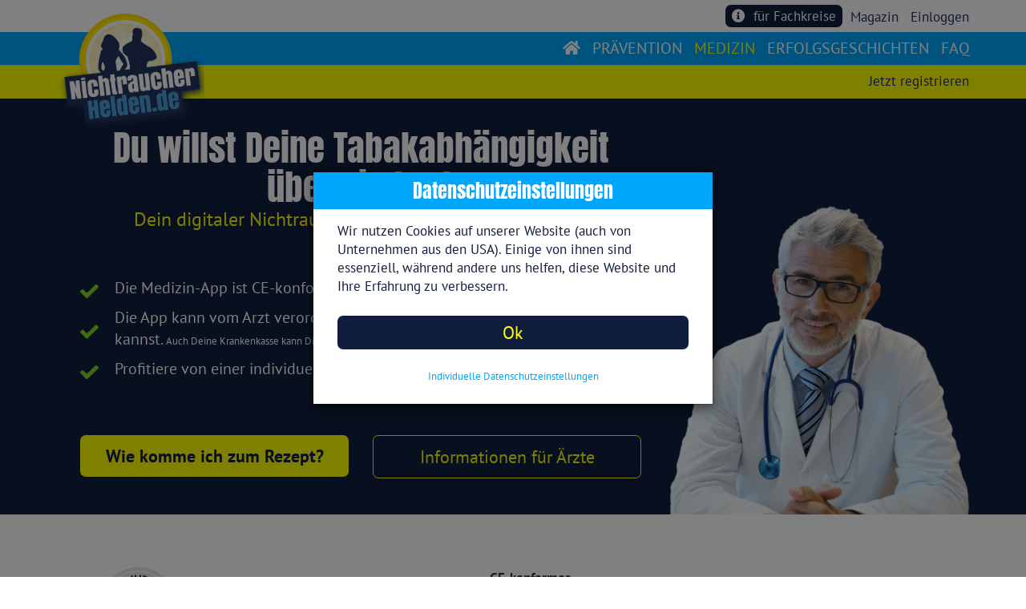

--- FILE ---
content_type: text/html;charset=UTF-8
request_url: https://www.nichtraucherhelden.de/medizinprogramm.jsf;jsessionid=CylaYgfGz4ytS8H6tiA1czLRCqclMPtPODpPzpmO.35a86946fe83
body_size: 23420
content:
<!DOCTYPE html>
<html lang="de" xmlns="http://www.w3.org/1999/xhtml"><head id="j_idt2"><link type="text/css" rel="stylesheet" href="/jakarta.faces.resource/theme.css.jsf?ln=primefaces-saga&amp;v=13.0.4" /><link type="text/css" rel="stylesheet" href="/jakarta.faces.resource/primeicons/primeicons.css.jsf?ln=primefaces&amp;v=13.0.4" /><script src="/jakarta.faces.resource/faces.js.jsf?ln=jakarta.faces"></script><script type="text/javascript">if(window.PrimeFaces){PrimeFaces.settings.locale='de_DE';PrimeFaces.settings.viewId='/medizinprogramm.xhtml';PrimeFaces.settings.contextPath='';PrimeFaces.settings.cookiesSecure=true;PrimeFaces.settings.cookiesSameSite='Strict';}</script>
    <meta charset="utf-8" /> 
    <meta http-equiv="content-type" content="text/html; charset=UTF-8" />
    <meta http-equiv="X-UA-Compatible" content="IE=edge" />
    <meta name="viewport" content="width=device-width, initial-scale=1" />
    
   	<meta name="robots" content="index, follow" />
    
    <!-- 60*31 -->
	    <meta http-equiv="refresh" content="2760; url=https://www.nichtraucherhelden.de/medizinprogramm.jsf" />
    	<title>Rauchstopp Coaching – Überwinde Deine Tabakabhängigkeit | NichtraucherHelden.de</title> 
	    <meta name="description" content="Dein digitaler Nichtraucher-Coach unterstützt Dich bei Deinem Rauchstopp ▸ wissenschaftlich fundiert ▸ CE-konformes Medizinprodukt" />

	<base href="https://www.nichtraucherhelden.de/" />
		<link rel="canonical" href="https://www.nichtraucherhelden.de/medizinprogramm.jsf" />
	<link rel="icon" href="https://www.nichtraucherhelden.de/img/favicon.ico" type="image/png" />
	
    <link rel="apple-touch-icon" sizes="57x57" href="https://www.nichtraucherhelden.de/img/apple-icon-57x57.png" />
    <link rel="apple-touch-icon" sizes="60x60" href="https://www.nichtraucherhelden.de/img/apple-icon-60x60.png" />
    <link rel="apple-touch-icon" sizes="72x72" href="https://www.nichtraucherhelden.de/img/apple-icon-72x72.png" />
    <link rel="apple-touch-icon" sizes="76x76" href="https://www.nichtraucherhelden.de/img/apple-icon-76x76.png" />
    <link rel="apple-touch-icon" sizes="114x114" href="https://www.nichtraucherhelden.de/img/apple-icon-114x114.png" />
    <link rel="apple-touch-icon" sizes="120x120" href="https://www.nichtraucherhelden.de/img/apple-icon-120x120.png" />
    <link rel="apple-touch-icon" sizes="144x144" href="https://www.nichtraucherhelden.de/img/apple-icon-144x144.png" />
    <link rel="apple-touch-icon" sizes="152x152" href="https://www.nichtraucherhelden.de/img/apple-icon-152x152.png" />
    <link rel="apple-touch-icon" sizes="180x180" href="https://www.nichtraucherhelden.de/img/apple-icon-180x180.png" />
    <link rel="icon" type="image/png" sizes="192x192" href="https://www.nichtraucherhelden.de/img/android-icon-192x192.png" />
    <link rel="icon" type="image/png" sizes="32x32" href="https://www.nichtraucherhelden.de/img/favicon-32x32.png" />
    <link rel="icon" type="image/png" sizes="96x96" href="https://www.nichtraucherhelden.de/img/favicon-96x96.png" />
    <link rel="icon" type="image/png" sizes="16x16" href="https://www.nichtraucherhelden.de/img/favicon-16x16.png" />
    <link rel="manifest" href="https://www.nichtraucherhelden.de/img/manifest.json" />
    
    <meta name="msapplication-TileColor" content="#ffffff" />
    <meta name="msapplication-TileImage" content="https://www.nichtraucherhelden.de/img/ms-icon-144x144.png" />
    <meta name="theme-color" content="#ffffff" />
		<meta property="og:image" content="https://www.nichtraucherhelden.de/img/logo.png" />

	<!-- Unkomprmierte Einzelfiles -->

    <link href="https://www.nichtraucherhelden.de/css/bootstrap.css" rel="stylesheet" />
    <link href="https://www.nichtraucherhelden.de/css/bootstrap-select.css" rel="stylesheet" />
	<link href="https://www.nichtraucherhelden.de/css/fontawesome-all.css" rel="stylesheet" />
	<link href="https://www.nichtraucherhelden.de/css/croppie.css" rel="stylesheet" />
	<link href="https://www.nichtraucherhelden.de/css/main.css" rel="stylesheet" />
	<link href="https://www.nichtraucherhelden.de/css/google-fonts.css" rel="stylesheet" />
	<link href="https://www.nichtraucherhelden.de/css/redesign2018.css" rel="stylesheet" />
 	
		   
	<!-- Komprimierte Gesamtdatei -->
	<!-- &lt;link href="https://www.nichtraucherhelden.de/css/nrh-allstyles-v93.min.css" rel="stylesheet" /&gt; -->
  
    <!-- HTML5 shim and Respond.js for IE8 support of HTML5 elements and media queries -->
    <!-- WARNING: Respond.js doesn't work if you view the page via file:// -->
    <!--[if lt IE 9]&gt;
    &lt;script src="https://oss.maxcdn.com/html5shiv/3.7.3/html5shiv.min.js"&gt;&lt;/script&gt;
    &lt;script src="https://oss.maxcdn.com/respond/1.4.2/respond.min.js"&gt;&lt;/script&gt;
    &lt;![endif]-->

	<!-- 
	wegen Abmahngefahr nur noch lokal eingebunden 
    &lt;link href="https://fonts.googleapis.com/css?family=Anton" rel="stylesheet" /&gt;
    &lt;link href="https://fonts.googleapis.com/css?family=PT+Sans:400,700" rel="stylesheet" /&gt;
     --></head><body class="medizinprogramm"><span id="bodyBaseGroup"></span>

	<!-- Skript wird immer geladen, nur die Ausfuehrung wird gesteuert -->
	<script>
		//<![CDATA[
	            	
	         function handleGoogleTagmanager() {
	         
	            <!-- Google Tag Manager -->
	            (function(w,d,s,l,i){w[l]=w[l]||[];w[l].push({'gtm.start':
	            new Date().getTime(),event:'gtm.js'});var f=d.getElementsByTagName(s)[0],
	            j=d.createElement(s),dl=l!='dataLayer'?'&l='+l:'';j.async=true;j.src=
	            'https://www.googletagmanager.com/gtm.js?id='+i+dl;f.parentNode.insertBefore(j,f);
	            })(window,document,'script','dataLayer','GTM-W36NNSC');
	            <!-- End Google Tag Manager -->
	         }
	
			//]]>
	</script>
	<section>
	
	    <div class="container-fluid">
		    	<nav class="navbar navbar-fixed-top second-navbar">
		    	    <div class="container">
		    	        <div id="secondNavbar" class="navbar">
		    	            <ul class="nav navbar-left" style="margin-left: 24rem;">
                            </ul>
                            <ul class="nav navbar-right">
<form id="topForm" name="topForm" method="post" action="/medizinprogramm.jsf" enctype="application/x-www-form-urlencoded">
<input type="hidden" name="topForm" value="topForm" />

        	    	       			<ul class="nav"><span id="topForm:loginAreaIn">
	        			                	<li style="float: right;" class="hidden-xs"><a href="#" data-toggle="modal" data-target="#LoginPanel">Einloggen</a></li>
	        			                	        			           
	        			                	<!--      	
		        			            	&lt;li style="float: right; color: #de0e1f; font-weight: bolder;"&gt;
		        			            		&lt;a href="xmas/xmas-aktion.jsf" style="float: right; color: #de0e1f;"&gt;XMAS-Aktion&lt;/a&gt;
		        			            	&lt;/li&gt;
		        			            	&lt;li style="float: right; margin-right: 6px; margin-left: -11px;"&gt;
		        			            		&lt;img src="img/xmas/reindeer-308033_640.png" style="
		        			            		    height: 32px;" class="intro-img" /&gt;	
		        			            	&lt;/li&gt;
		        			            	 --></span>

        	    	       				<li style="float: right; color: #de0e1f;"><a href="/pages/magazine-index.jsf" class="pl-0">Magazin</a>
        	    	       				</li>

										<!-- 
        	    	       				&lt;li style="float: right; color: #de0e1f;"&gt;
        	    	       					&lt;h:link outcome="webshop" styleClass="pr-0"&gt;
                                                   &lt;div class="col-xs-3 p-0"&gt;
                                                       &lt;i class="fas fa-shopping-cart text-dark-blue" style="font-size: 1.6rem;"&gt;&lt;/i&gt;
                                                   &lt;/div&gt;
                                                   &lt;div class="col-xs-9 pl-2"&gt;
                                                       Shop
                                                   &lt;/div&gt;
                                           &lt;/h:link&gt;
        	    	       				&lt;/li&gt;
        	    	       				 -->

                                        <li style="float: right; margin-right: 10px;">
                                            <a href="pages/doctors-info.jsf" class="btn btn-block btn-dark-blue text-white for-doctors-btn rounded mt-2 mb-2"> 
                                                <span class="fas fa-info-circle pr-2"></span>
                                                für Fachkreise
                                            </a>
                                        </li>
	        			            </ul><input type="hidden" name="jakarta.faces.ViewState" id="j_id1:jakarta.faces.ViewState:0" value="-7159133250955187587:3372275556353438185" autocomplete="off" />
</form>
		    	            </ul>
		    	        </div>
		    	    </div>
		    	</nav>
		    
	    	<nav class="navbar navbar-fixed-top third-navbar">
	    	    <div class="container">
	    	        <div id="thirdNavbar" class="navbar">
	    	            <ul class="nav navbar-right">
<form id="j_idt113" name="j_idt113" method="post" action="/medizinprogramm.jsf" enctype="application/x-www-form-urlencoded">
<input type="hidden" name="j_idt113" value="j_idt113" />
<span id="j_idt113:loginAreaRegister">
									<ul class="nav"><span id="j_idt113:loginAreaIn">
                                                <li style="float: right;" class="hidden-sm hidden-md hidden-lg"><a href="#" data-toggle="modal" data-target="#LoginPanel">Einloggen</a></li>
                                                                               
                                                <!--        
                                                &lt;li style="float: right; color: #de0e1f; font-weight: bolder;"&gt;
                                                    &lt;a href="xmas/xmas-aktion.jsf" style="float: right; color: #de0e1f;"&gt;XMAS-Aktion&lt;/a&gt;
                                                &lt;/li&gt;
                                                &lt;li style="float: right; margin-right: 6px; margin-left: -11px;"&gt;
                                                    &lt;img src="img/xmas/reindeer-308033_640.png" style="
                                                        height: 32px;" class="intro-img" /&gt; 
                                                &lt;/li&gt;
                                                 --></span>
                                                <li style="float: right;"><a href="/pages/register-purchase-step-start.jsf">
                                                        Jetzt registrieren
                                                    </a>
                                                </li>	
									</ul></span><input type="hidden" name="jakarta.faces.ViewState" id="j_id1:jakarta.faces.ViewState:1" value="-7159133250955187587:3372275556353438185" autocomplete="off" />
</form>
	    	            </ul>
	    	        </div>
	    	    </div>
	    	</nav>
		    	<nav class="navbar navbar-fixed-top first-navbar">
		    	  <div class="container">
		    	    <div class="navbar-header">
		    	      <button type="button" class="navbar-toggle" data-toggle="collapse" data-target="#main-nav">
		    	        <span class="icon-bar"></span>
		    	        <span class="icon-bar"></span>
		    	        <span class="icon-bar"></span>                        
		    	      </button>
	                  <a class="navbar-brand logoSmall logo-navbar" href="https://www.nichtraucherhelden.de/">
						<img src="img/logo.png" alt="Nichtraucher in 10 Tagen" />
					  </a>
		    	    </div>
		    	    <div class="collapse navbar-collapse" id="main-nav">
	
						<!-- User nicht eingeloggt - immer allg navi --><span id="loginAreaNaviBig">
	    	                <ul class="nav navbar-nav navbar-right text-uppercase">
	                            <li>
	                            	<a href="https://www.nichtraucherhelden.de/">
                                        <span class="fas fa-home text-white my-auto text-center"></span>
	                            	</a>
	                            </li>
                                <li><a href="/heldenprogramm.jsf">prävention</a></li>
                                <li><a href="/medizinprogramm.jsf" class="active">medizin</a></li>
	    	                	<li><a href="/club-der-helden.jsf">erfolgsgeschichten</a></li>
	    	                	<li><a href="/faq.jsf">faq</a></li>
	    	                </ul></span>
	
		            	<!-- User eingeloggt - allg Navi immer bis auf xs -->
		    	    </div>
		    	  </div>
		    	</nav>

		<div class="overall-container">

		    <section id="medzinprogrammLandingSection" class="general-padding-top">
		        <div class="container">
		        	<div class="row display-flex">
		        		<div class="hidden-xs hidden-sm  col-md-12 hidden-lg text-center">
		        			<h1 class="first-h1">Du willst Deine Tabakabhängigkeit überwinden?</h1>
		        			<h3 class="text-yellow">Dein digitaler Nichtrauchercoach unterstützt Dich dabei</h3>
		        		</div>
		        		<div class="col-xs-12 col-sm-12 col-md-8 col-lg-8 pb-3">
		        			<div class="row">
		        				<div class="col-xs-12 hidden-md text-center">
		        					<h1 class="first-h1">Du willst Deine Tabakabhängigkeit überwinden?</h1>
		        					<h3 class="text-yellow">Dein digitaler Nichtrauchercoach unterstützt Dich dabei</h3>
		        				</div>
		        			</div>
		        			<div class="row pt-3 pt-md-5">
		        				<div class="col-xs-12">
		        					<br />
		        				</div>
		        			</div>
		        			<div class="row">
		        				<div class="col-xs-12">
		        					<ul class="info-checklist">
	        							<li>
	        								<img src="img/check_green.svg" />
	        								<p class="paragraph-text-big text-white info-checklist-text">
	        									Die Medizin-App ist CE-konform gemäß Medizinprodukterecht.
	        								</p>
	        							</li>
	        							<li>
	        								<img src="img/check_green.svg" />
	        								<p class="paragraph-text-big text-white info-checklist-text">
	        									Die App kann vom Arzt verordnet werden, sodass Du sie kostenfrei nutzen kannst.
	        									<small style="font-size: 1.3rem;">
	        										Auch Deine Krankenkasse kann Dir bei Vorliegen der Indikation die App genehmigen.
	        									</small>
	        								</p>
	        							</li>
	        							<li>
	        								<img src="img/check_green.svg" />
	        								<p class="paragraph-text-big text-white info-checklist-text">
	        									Profitiere von einer individuell auf Dich abgestimmten Therapie.
	        								</p>
	        							</li>
		        					</ul>
		        				</div>
		        			</div>
		        			<div class="row pt-3 pt-md-5">
		        				<div class="col-xs-12">
		        					<br />
		        				</div>
		        			</div>
		        			<div class="row display-flex">
		        				<div class="col-xs-12 col-sm-10 col-sm-offset-1 col-md-6 col-md-offset-0">
		        					<a class="btn btn-block btn-yellow rounded mt-0 mb-2" href="#" data-dismiss="modal" data-toggle="modal" data-target="#StepsTopPrescription2">
										<b>Wie komme ich zum Rezept?</b>
									</a>
		        				</div>

		        				<div class="col-xs-12 col-sm-10 col-sm-offset-1 col-md-6 col-md-offset-0">
		        					<a class="btn btn-block outline btn-yellow rounded mt-0 mb-2" href="pages/doctors-info.jsf" style="font-weight: normal;">
										Informationen für Ärzte
									</a>
		        				</div>
		        			</div>
		        			<div class="row">
		        				<div class="col-xs-12 pt-3">
		        					<br />
		        				</div>
		        			</div>
		        		</div>
		        		<div class="col-xs-10 col-xs-offset-1 col col-sm-6 col-sm-offset-3 col-md-4 col-md-offset-0 col-lg-4 p-0 ie-display-block" style="align-self: flex-end;">
		        			<img class="w-100" src="img/landingpages/header_doctor_hoch.png" alt="Headerbild Arzt" />	
		        		</div>
		        	</div>					
		        </div>
		    </section>

		    <section id="sealsSection" class="background-white">
		    	<div class="container">
		    		<div class="row pt-3 pt-md-5">
		    			<div class="col-xs-12">
		    				<br />
		    			</div>					
		    		</div>			
		    		<div class="row display-flex">
		    			<div class="col-xs-12 hidden-sm col-md-4 col-lg-4 ie-display-block pl-0 pl-sm-4 pr-0 pr-sm-4 pb-4">
		    				<div class="row display-flex my-auto pb-4 pb-md-0">
		    					<div class="col-xs-4 col-xs-offset-4 col-sm-8 col-sm-offset-2 col-md-6 col-md-offset-0 col-lg-6 my-auto pb-3 pb-md-0 ie-display-block">
		    						<img src="img/seals/expertenrat-hellgrau-zugeschnitten.png" class="w-100 p-md-1 p-lg-3 p-xl-4" alt="Expertensiegel" />
		    					</div>
		    					<div class="col-xs-10 col-xs-offset-1 col-sm-12 col-sm-offset-0 col-md-6 col-lg-6 p-0 my-auto text-center text-md-center text-lg-left ie-display-block">
		    						<p class="paragraph-text-medium m-0 pt-md-2 pt-lg-0">
		    							<b>Mit Experten entwickelt</b>
		    						</p>
		    						<p class="paragraph-text-medium m-0">
		    							Unsere Programme wurden mit Experten entwickelt
		    						</p>
		    					</div>
		    				</div>		    				
		    			</div>
		    			<div class="col-xs-12 hidden-sm col-md-4 col-lg-4 ie-display-block pl-0 pl-sm-4 pr-0 pr-sm-4 pb-4">
		    				<div class="row display-flex my-auto pb-4 pb-md-0">
		    					<div class="col-xs-4 col-xs-offset-4 col-sm-8 col-sm-offset-2 col-md-4 col-md-offset-0 col-lg-5 my-auto pb-3 pb-md-0 ie-display-block">
		    						<img src="img/icons/ce-norm.svg" class="w-100 p-md-1 p-lg-0 p-xl-4" alt="CE-Logo" />
		    					</div>
		    					<div class="col-xs-10 col-xs-offset-1 col-sm-12 col-sm-offset-0 col-md-8 col-lg-7 p-0 my-auto text-center text-md-center text-lg-left ie-display-block">
		    						<p class="paragraph-text-medium m-0 pt-md-2 pt-lg-0">
		    							<b>CE-konformes Medizinprodukt</b>
		    						</p>
		    						<p class="paragraph-text-medium m-0">
		    							Das Medizinprogramm der Nichtraucherhelden-App ist ein CE-konformes Medizinprodukt
		    						</p>
		    					</div>
		    				</div>		    				
		    			</div> 
		    			<div class="col-xs-12 hidden-sm col-md-4 col-lg-4 ie-display-block pl-0 pl-sm-4 pr-0 pr-sm-4 pb-4">
		    				<div class="row display-flex my-auto pb-4 pb-md-0">
		    					<div class="col-xs-4 col-xs-offset-4 col-sm-8 col-sm-offset-2 col-md-6 col-md-offset-0 col-lg-6 my-auto pb-3 pb-md-0 ie-display-block">
		    						<img src="img/seals/siegel_pneumo-digital.svg" class="w-100 p-md-1 p-lg-1 p-xl-3" alt="PneumoDigital Logo" />
		    					</div>
		    					<div class="col-xs-10 col-xs-offset-1 col-sm-12 col-sm-offset-0 col-md-6 col-lg-6 p-0 my-auto text-center text-md-center text-lg-left ie-display-block">
		    						<p class="paragraph-text-medium m-0 pt-md-2 pt-lg-0">
		    							<b>PneumoDigital Siegel</b>
		    						</p>
		    						<p class="paragraph-text-medium m-0">
		    							Ausgezeichnet durch die Deutsche Atemwegsliga e.V. 
		    						</p>
		    					</div>
		    				</div>		    				
		    			</div>
		    			<div class="hidden-xs col-sm-12 hidden-md hidden-lg ie-display-block">
		    				<div class="row display-flex">
		    					<div class="col-sm-4 my-auto pb-3 pb-md-0 ie-display-block">
		    						<img src="img/seals/expertenrat-hellgrau-zugeschnitten.png" class="mx-auto w-50 p-md-1 p-lg-3 p-xl-4" alt="Expertensiegel" />
		    					</div>
		    					<div class="col-sm-4 my-auto pb-3 pb-md-0 ie-display-block">
		    						<img src="img/icons/ce-norm.svg" class="mx-auto w-50 p-md-1 p-lg-0 p-xl-4" alt="CE-Logo" />
		    					</div>
		    					<div class="col-sm-4 my-auto pb-3 pb-md-0 ie-display-block">
		    						<img src="img/seals/siegel_pneumo-digital.svg" class="mx-auto w-50 p-md-1 p-lg-1 p-xl-3" alt="PneumoDigital Logo" />
		    					</div>
		    				</div>
		    				<div class="row">
		    					<div class="col-sm-4 p-0 my-auto text-center">
		    						<p class="paragraph-text-medium m-0 pt-md-2 pt-lg-0">
		    							<b>Mit Experten entwickelt</b>
		    						</p>
		    						<p class="paragraph-text-medium m-0">
		    							Unsere Programme wurden mit Experten entwickelt
		    						</p>
		    					</div>
		    					<div class="col-sm-4 p-0 my-auto text-center">
		    						<p class="paragraph-text-medium m-0 pt-md-2 pt-lg-0">
		    							<b>CE-konformes Medizinprodukt</b>
		    						</p>
		    						<p class="paragraph-text-medium m-0">
		    							Das Medizinprogramm der Nichtraucherhelden-App ist ein CE-konformes Medizinprodukt
		    						</p>
		    					</div>
		    					<div class="col-sm-4 p-0 my-auto text-center">
		    						<p class="paragraph-text-medium m-0 pt-md-2 pt-lg-0">
		    							<b>PneumoDigital Siegel</b>
		    						</p>
		    						<p class="paragraph-text-medium m-0">
		    							Ausgezeichnet durch die Deutsche Atemwegsliga e.V. 
		    						</p>
		    					</div>
		    				</div>
		    			</div>	
		    		</div>
		    		<div class="row pt-3 pt-md-5">
		    			<div class="col-xs-12">
		    				<br />
		    			</div>					
		    		</div>				
		    	</div>
		    </section>
		    
		    <section id="therapieAblaufSection" class="background-light-blue">
		        <div class="container">
		    		<div class="row pt-3 pt-md-5">
		    			<div class="col-xs-12">
		    				<br />
		    			</div>					
		    		</div>
		            <div class="row">
		                <div class="col-xs-12 col-sm-12 col-md-10 col-md-offset-1 col-lg-8 col-lg-offset-2 text-center">
		                    <h2 class="lookslike-h1 text-white">Dein persönlicher Therapieablauf</h2>
		                    <p class="paragraph-text-big text-white pt-3">In Deinem Tempo und nach Deinen Bedürfnissen</p>
		                </div>  
		            </div>
		    		<div class="row pt-4 pt-sm-5">
		    			<div class="col-xs-12">
		    				<br />
		    			</div>					
		    		</div>
		            <div class="row pb-3">
		                <div class="col-xs-12 col-lg-10 col-lg-offset-1">
		                	<div class="row  display-flex background-white">
		                		<div class="col-xs-1 background-yellow text-center">
		                			<h3 class="lookslike-h1 text-dark-blue p-0 my-auto">1</h3>
		                		</div>
		                		<div class="col-xs-1 yellow-triangle pr-0">
		                		</div>
		                		<div class="col-xs-8 col-sm-9 text-center pl-0">
		                			<div class="my-auto">
			                			<h2 class="text-dark-blue pt-4">Vorbereitung</h2>
			                			<p class="text-dark-blue paragraph-text-big pb-2">
			                				In 8 Modulen wirst Du Schritt für Schritt vorbereitet.
										</p>
		                			</div>

		                		</div>
		                	</div>		                	
		                </div>
		            </div>
		            <div class="row pb-3">
		                <div class="col-xs-12 col-lg-10 col-lg-offset-1">
		                	<div class="row  display-flex background-white">
		                		<div class="col-xs-1 background-yellow text-center">
		                			<h3 class="lookslike-h1 text-dark-blue p-0 my-auto">2</h3>
		                		</div>
		                		<div class="col-xs-1 yellow-triangle pr-0">
		                		</div>
		                		<div class="col-xs-8 col-sm-9 text-center pl-0">
			                		<div class="my-auto">
			                			<h2 class="text-dark-blue pt-4">Rauchstopp</h2>
			                			<p class="text-dark-blue paragraph-text-big pb-2">
			                				Dein rauchfreies Leben kann beginnen.
										</p>
									</div>
		                		</div>
		                	</div>		                	
		                </div>
		            </div>
		            <div class="row pb-3">
		                <div class="col-xs-12 col-lg-10 col-lg-offset-1">
		                	<div class="row  display-flex background-white">
		                		<div class="col-xs-1 background-yellow text-center">
		                			<h3 class="lookslike-h1 text-dark-blue p-0 my-auto">3</h3>
		                		</div>
		                		<div class="col-xs-1 yellow-triangle pr-0">
		                		</div>
		                		<div class="col-xs-8 col-sm-9 text-center pl-0">
			                		<div class="my-auto">
				                		<h2 class="text-dark-blue pt-4">Stabilisierung</h2>
			                			<p class="text-dark-blue paragraph-text-big pb-2">
			                				Tägliche Unterstützung über drei Monate für Dich.
										</p>
									</div>
		                		</div>
		                	</div>		                	
		                </div>
		            </div>
		    		<div class="row pt-3 pt-sm-5">
		    			<div class="col-xs-12">
		    				<br />
		    			</div>					
		    		</div>
		        </div>                
		    </section>

		    <section id="advantageMedicineSection" class="background-white">
		    	<div class="container">
		    		<div class="row pt-3 pt-md-5">
		    			<div class="col-xs-12">
		    				<br />
		    			</div>					
		    		</div>
		    		<div class="row">
		    			<div class="col-xs-12 col-sm-12 col-md-10 col-md-offset-1 col-lg-8 col-lg-offset-2 text-center">
		    				<h2 class="lookslike-h1 text-dark-blue">Die Vorteile des Medizinprogramms</h2>
		    				<p class="paragraph-text-big text-dark-blue pt-3">Intensive Vorbereitung und individuelle Therapie und Begleitung</p>
		    			</div>	
		    		</div>
		    		<div class="row">
		    			<div class="col-xs-12">
		    				<br />
		    			</div>					
		    		</div>
		    		<div class="row display-flex">
		    			<div class="col-xs-6 col-xs-offset-3 col-sm-4 col-sm-offset-0 col-md-4 col-md-offset-1 col-lg-3 col-lg-offset-1 my-auto pr-4 pr-md-0 ">
		    				<img class="w-75 mx-xs-auto" src="img/seals/mp-siegel-ce.svg" alt="Siegel mit CE Medizinprogramm" title="Das Medizinprogramm begleitet Dich beim Rauchstopp" />
		    			</div>
		    			<div class="col-xs-12 col-sm-8 col-md-7 col-lg-7 pl-4 pr-4 pl-md-0 pr-md-0 my-auto">
		    				<ul class="info-checklist text-dark-blue p-3 mb-0">
		    				    <li class="pt-5 pt-md-0">
		    				        <img src="img/check_green.svg" />
		    				        <p class="m-0 paragraph-text-big info-checklist-text">
		    				        	Du erhältst individuelle auf Deine Bedürfnisse abgestimmte Inhalte.
		    				        </p>
		    				    </li>
		    				    <li class="pt-5">
		    				        <img src="img/check_green.svg" />
		    				        <p class="m-0 paragraph-text-big info-checklist-text">
		    				        	Du kannst das Tempo des Programms selbst bestimmen.
		    				        </p>
		    				    </li>
		    				    <li class="pt-5">
		    				        <img src="img/check_green.svg" />
		    				        <p class="m-0 paragraph-text-big info-checklist-text">
		    				        	Du bekommst nach dem Rauchstopp Tipps &amp; Empfehlungen bei persönlichen Schwierigkeiten.
		    				        </p>
		    				    </li>
		    				    <li class="pt-5">
		    				        <img src="img/check_green.svg" />
		    				        <p class="m-0 paragraph-text-big info-checklist-text">
		    				        	Du wirst zur Möglichkeit einer medikamentösen Unterstützung informiert.
		    				        </p>
		    				    </li>
		    				</ul>
		    			</div>
		    		</div>
		    		<div class="row pt-3 pt-md-5">
		    			<div class="col-xs-12">
		    				<br />
		    			</div>				
		    		</div>
		    	</div>
		    </section>

		    <section id="appScreenshotSection" class="background-dark-blue">
		        <div class="container">
		        	<div class="row pt-3 pt-md-5">
		        		<div class="col-xs-12">
		        			<br />
		        		</div>					
		        	</div>
					<div class="row">
						<div class="col-xs-12 col-sm-12 col-md-10 col-md-offset-1 col-lg-8 col-lg-offset-2 text-center pb-3">
							<h2 class="lookslike-h1">Das erwartet Dich in der kostenfreien Rauchfrei-App</h2>
						</div>				
					</div>
					<div class="row">
						<div class="row pt-2 pt-md-5">
							<br />
						</div>				
					</div>	
					<div class="row display-flex hidden-xs">
						<div class="col-xs-12 col-sm-4 col-md-4 col-lg-4 ie-app-screenshot-box-height p-0" style="          border: 4px solid #101D3D;">
							<div class="card p-1 text-center">
								<img class="card-img-top w-75 w-sm-50 w-md-50 w-lg-50 w-xl-50" src="img/app/app-screen-modul.png" alt="app-screen-home" />
								<div class="card-body p-4">	
									<h4 class="card-title text-light-blue text-center p-0"><b>Individuelles Rauchstopp Coaching</b></h4>
								  	<h4 class="card-title text-white text-center p-0">Individuell abgestimmte Therapie mit motivierenden Videos und hilfreichen Übungen</h4>
								</div>
							</div>							
						</div>
						<div class="col-xs-12 col-sm-4 col-md-4 col-lg-4 ie-app-screenshot-box-height p-0" style="          border: 4px solid #101D3D;">
							<div class="card p-1 text-center">
								<img class="card-img-top w-75 w-sm-50 w-md-50 w-lg-50 w-xl-50" src="img/app/app-screen-heldenbarometer.png" alt="app-screen-status" />
								<div class="card-body p-4">	
									<h4 class="card-title text-light-blue text-center p-0"><b>Heldenbarometer</b></h4>
								  	<h4 class="card-title text-white text-center p-0">Die Lösung für persönliche Schwierigkeiten während der Rauchentwöhnung</h4>
								</div>
							</div>								
						</div>	
						<div class="col-xs-12 col-sm-4 col-md-4 col-lg-4 ie-app-screenshot-box-height p-0" style="          border: 4px solid #101D3D;">
							<div class="card p-1 text-center">
								<img class="card-img-top w-75 w-sm-50 w-md-50 w-lg-50 w-xl-50" src="img/app/app-screen-help-motivation.png" alt="app-screen-help" />
								<div class="card-body p-4">
									<h4 class="card-title text-light-blue text-center p-0"><b>Rückfallprophylaxe</b></h4>
								  	<h4 class="card-title text-white text-center p-0">Tägliche Begleitung mit neuen Impulsen und Motivation</h4>
								</div>
							</div>
						</div>							
					</div>
					<div class="row hidden-sm hidden-md hidden-lg">
				    	  <div id="programmTeaser" class="carousel slide" data-ride="carousel" data-interval="false">
				    	    <div class="carousel-inner pb-5">
				    	      <ol class="carousel-indicators">
				    	        <li data-target="#programmTeaser" data-slide-to="0" class="active"></li>
				    	      	<li data-target="#programmTeaser" data-slide-to="1"></li>
				    	      	<li data-target="#programmTeaser" data-slide-to="2"></li>
				    	      </ol>
				    	      <div class="item active">
				    	        <div class="card text-center">
				    	        	<img class="card-img-top w-75 w-sm-50 w-md-50 w-lg-50 w-xl-50" src="img/app/app-screen-modul.png" alt="app-screen-home" />
				    	        	<div class="card-body p-2">	
			    	        			<h4 class="card-title text-light-blue text-center p-0"><b>Individuelles Rauchstopp Coaching</b></h4>
			    	        		  	<h4 class="card-title text-white text-center p-0">Individuell-abgestimmtes Therapie mit motivierenden Videos und hilfreichen Übungen</h4>
				    	        	</div>
				    	        </div>	
							  </div>
				      	      <div class="item ">
				      	      	<div class="card text-center">
				      	      		<img class="card-img-top w-50" src="img/app/app-screen-heldenbarometer.png" alt="app-screen-status" />
				      	      		<div class="card-body p-2">	
			      	      				<h4 class="card-title text-light-blue text-center p-0"><b>Heldenbarometer</b></h4>
			      	      			  	<h4 class="card-title text-white text-center p-0">Die Lösung für persönliche Schwierigkeiten während der Rauchentwöhnung</h4>
				      	      		</div>
				      	      	</div>	
				  			  </div>
	  			      	      <div class="item ">
	  			      	      	<div class="card text-center">
	  			      	      		<img class="card-img-top w-50" src="img/app/app-screen-help-motivation.png" alt="app-screen-help" />
	  			      	      		<div class="card-body p-2">
	  			      	      			<h4 class="card-title text-light-blue text-center p-0"><b>Rückfallprophylaxe</b></h4>
								  		<h4 class="card-title text-white text-center p-0">Tägliche Begleitung mit neuen Impulsen und Motivation</h4>
	  			      	      		</div>
	  			      	      	</div>
	  			  			  </div>	
				    	    </div>

				    	    <!-- Left and right controls -->
				    	    <a class="left carousel-control" href="#programmTeaser" data-slide="prev">
				    	      <span class="glyphicon glyphicon-chevron-left"></span>
				    	      <span class="sr-only">Previous</span>
				    	    </a>
				    	    <a class="right carousel-control" href="#programmTeaser" data-slide="next">
				    	      <span class="glyphicon glyphicon-chevron-right"></span>
				    	      <span class="sr-only">Next</span>
				    	    </a>							
				    	  </div>
					</div>

					<div class="row pt-3 pt-md-5">
						<div class="col-xs-12">
							<br />
						</div>				
					</div>
		        </div>
		    </section>

		    <section id="usageAppSection" class="background-white">
		    	<div class="container">
		    		<div class="row pt-3 pt-md-5">
		    			<div class="col-xs-12">
		    				<br />
		    			</div>					
		    		</div>
		    		<div class="row">
		    			<div class="col-xs-12 col-sm-12 col-md-10 col-md-offset-1 col-lg-8 col-lg-offset-2 text-center">
		    				<h2 class="lookslike-h1 text-dark-blue">Kann ich die Medizin-App nutzen?</h2>
		    				<p class="paragraph-text-big text-dark-blue pt-3">Checkliste Deiner Voraussetzungen</p>
		    			</div>	
		    		</div>
		    		<div class="row pt-3 pt-md-5">
		    			<div class="hidden-xs col-sm-12">
		    				<br />
		    			</div>					
		    		</div>
		    		<div class="row display-flex">

		    			<div class="col-xs-12 col-sm-12 col-md-10 col-md-offset-1 col-lg-8 col-lg-offset-2">
		    				<ul class="info-checklist app text-dark-blue p-3 mb-0">
		    				    <li class="pt-0">
		    				        <img src="img/icons/icons8-iphone-100.svg" />
		    				        <p class="mt-3 paragraph-text-big info-checklist-text">
		    				        	Smartphone mit Internetzugang (<a class="text-light-blue" href="pages/app-systemanforderungen.jsf"><span class="fas fa-external-link-square-alt"></span> mehr zu Systemanforderungen</a>)
		    				        </p>
		    				    </li>
		    				    <li class="pt-5">
		    				        <img src="img/icons/geisteszustand-check-dark-blue.svg" />
		    				        <p class="m-0 paragraph-text-big info-checklist-text">
		    				        	Keine psychiatrischen Erkrankungen mit Zeichen der akuten Depressivität oder Suizidalität sowie keine Erkrankung mit akuten 
		    				        	deliranten oder akuten psychotischen Störungen	
		    				        </p>
		    				    </li>
		    				    <li class="pt-5">
		    				        <img src="img/icons/icons8-rauchen-100.svg" />
		    				        <p class="mt-3 paragraph-text-big info-checklist-text">
		    				        	Vorliegende Tabakabhängigkeit
		    				        </p>
		    				    </li>
		    				</ul>
		    			</div>
		    		</div>
		    		<div class="row pt-2">
		    			<div class="col-xs-12 pb-0 pb-sm-3">
		    				<br />
		    			</div>				
		    		</div>
		    		<div class="row">
		    		  	<div class="col-xs-10 col-xs-offset-1 col-sm-8 col-sm-offset-2 col-md-6 col-md-offset-3 col-lg-4 col-lg-offset-4">
		    		  		<a class="btn btn-block btn-yellow rounded mt-0 mb-2" href="#" data-dismiss="modal" data-toggle="modal" data-target="#PopupGadgetAbhaengigkeit">
		    		  			<b>Teste Deine Tabakabhängigkeit</b>	
		    		  		</a>
		    		 	</div> 
		    		</div>
		    		<div class="row pt-3 pt-md-5">
		    			<div class="col-xs-12">
		    				<br />
		    			</div>				
		    		</div>
		    	</div>
		    </section>

		    <section id="howToStartSection" class="background-light-blue">
		    	<div class="container">
		    		<div class="row pt-3 pt-md-5">
		    			<div class="col-xs-12">
		    				<br />
		    			</div>					
		    		</div>
		    		<div class="row">
		    			<div class="col-xs-12 col-sm-12 col-md-10 col-md-offset-1 col-lg-8 col-lg-offset-2 text-center">
		    				<h2 class="lookslike-h1 text-white">Wie kann ich mit dem Kurs starten?</h2>
		    				<p class="paragraph-text-big text-white pt-3">Die App kann von Deinem Arzt verschrieben werden</p>
		    			</div>
		    		</div>
		    		<div class="row pb-3">
		    			<div class="col-xs-12">
		    				<br />
		    			</div>
		    		</div>
		    		<div class="row pb-3">
		    			<div class="hidden-xs col-sm-12">
		    				<br />
		    			</div>
		    		</div>
		    		<div class="row display-flex">
		    			<div class="col-xs-10 col-xs-offset-1 col-sm-10 col-sm-offset-1 background-white border-light-blue-2 p-0">
		    				<div class="row background-dark-blue">
		    					<div class="col-xs-10 col-xs-offset-2 col-sm-10 col-sm-offset-1">
		    						<h2 class="text-white text-center mt-3 mb-3 ml-2 p-0">Du möchtest ein Rezept?</h2>
		    					</div>
		    				</div>
		    				<div class="row" style="margin-left: -35px; margin-top: -80px;">
		    					<div class="col-xs-2 border-radius-circle border-white-5 image-100 background-dark-blue text-center">
		    						<span class="fas fa-user-md text-white" style="font-size: 45px; line-height: 85px;"></span>
		    					</div>
		    				</div>
		    				<div class="row pr-4 pl-4 pt-4">
		    					<div class="col-xs-12 col-sm-11 col-sm-offset-1 p-0">
		    						<ul class="info-checklist text-left">
		    							<li>
		    								<p class="paragraph-text-big mt-2 fas fa-arrow-alt-circle-right text-light-blue"></p>
		    								<p class="paragraph-text-big text-dark-blue info-checklist-text">
		    									Gehe zu Deinem Arzt und sprich ihn auf Deine Tabakabhängigkeit an.
		    								</p>
		    							</li>
		    							<li>
		    								<p class="paragraph-text-big mt-2 fas fa-arrow-alt-circle-right text-light-blue"></p>
		    								<p class="paragraph-text-big text-dark-blue info-checklist-text">
		    									Dein Arzt verschreibt Dir die NichtraucherHelden-App.<br />
		    									<span style="font-size: 1.3rem;">
		    										Sollte Deiner Krankenkasse bereits eine Indikation vorliegen, kann sie Dir auch 
		    										direkt einen Registrierungscode zukommen lassen (ohne Rezept).
		    									</span>
		    								</p>
		    							</li>
		    						</ul>
		    					</div>
		    				</div>								
		    			</div>
		    		</div>
		    		<div class="row pt-4 pb-4">
		    			<div class="col-xs-12 text-center">
		    				<span class="fas fa-arrow-alt-circle-down text-white" style="font-size: 6rem;"></span>
		    			</div>
		    		</div>
		    		<div class="row display-flex">
		    			<div class="col-xs-10 col-xs-offset-1 col-sm-10 col-sm-offset-1 p-0 background-white border-light-blue-2">
		    				<div class="row background-dark-blue">
		    					<div class="col-xs-10 col-xs-offset-2 col-sm-10 col-sm-offset-1">
		    						<h2 class="text-white text-center mt-3 mb-3 ml-2 p-0">Du hast schon ein Rezept?</h2>
		    					</div>
		    				</div>
		    				<div class="row" style="margin-left: -35px; margin-top: -80px;">
		    					<div class="col-xs-2 border-radius-circle border-white-5 image-100 background-dark-blue text-center">
		    						<span class="fas fa-file-invoice text-white" style="font-size: 45px; line-height: 85px;"></span>
		    					</div>
		    				</div>
		    				<div class="row pr-4 pl-4 pt-4">
		    					<div class="col-xs-12 col-sm-11 col-sm-offset-1 col-md-7 col-lg-7 p-0">
		    						<ul class="info-checklist text-left">
		    							<li>
		    								<p class="paragraph-text-big mt-2 fas fa-arrow-alt-circle-right text-light-blue"></p>
		    								<p class="paragraph-text-big text-dark-blue info-checklist-text">
		    									Fordere mit dem Rezept Deines Arztes bei Deiner Krankenkasse einen Registrierungscode an.
		    								</p>
		    							</li>
		    							<li>
		    								<p class="paragraph-text-big mt-2 fas fa-arrow-alt-circle-right text-light-blue"></p>
		    								<p class="paragraph-text-big text-dark-blue info-checklist-text">
		    									Lade Dir die NichtraucherHelden-App herunter.
		    								</p>
		    							</li>
		    							<li>
		    								<p class="paragraph-text-big mt-2 fas fa-arrow-alt-circle-right text-light-blue"></p>
		    								<p class="paragraph-text-big text-dark-blue info-checklist-text">
		    									Melde Dich kostenfrei mit Deinem Registrierungscode an.
		    								</p>
		    							</li>
		    							<li>
		    								<p class="paragraph-text-big mt-2 fas fa-arrow-alt-circle-right text-light-blue"></p>
		    								<p class="paragraph-text-big text-dark-blue info-checklist-text">
		    									Starte den Kurs und werde ein NichtraucherHeld!
		    								</p>
		    							</li>						
		    						</ul>
		    					</div>
		    					<div class="col-xs-8 col-xs-offset-2 col-sm-4 col-sm-offset-4 col-md-4 col-md-offset-0 col-lg-4">
									<div class="row">
										<div class="col-xs-12 col-lg-11 p-2">
				 							<a target="blank" href="https://play.google.com/store/apps/details?id=de.nichtraucherhelden.app&amp;gl=DE&amp;pcampaignid=MKT-Other-global-all-co-prtnr-py-PartBadge-Mar2515-1" class="">
												<img class="w-100 w-sm-75 w-md-75 w-lg-75 w-xl-75" alt="Jetzt bei Google Play" src="img/app/google-play-badge.png" />
											</a> 
										</div>
										<div class="col-xs-12 col-lg-11 p-2">
				 							<a target="blank" href="http://itunes.apple.com/de/app/NichtraucherHelden.de/id1462400864?mt=8">
												<img class="w-100 w-sm-75 w-md-75 w-lg-75 w-xl-75" src="img/app/Download_on_App_Store/Black_lockup/SVG/Download_on_the_App_Store_Badge_DE_RGB_blk_092917.svg" alt="header image app" />
											</a> 
										</div>
									</div>
		    					</div>
		    				</div>
		    				<div class="row">
		    					<div class="col-xs-12">
		    						<br />
		    					</div>					
		    				</div>

		    			</div>
		    		</div>
		    		<div class="row pt-3 pt-md-5">
		    			<div class="col-xs-12">
							<br />
						</div>
					</div>
		    	</div>
		    </section>

		    <section id="appShortSection" class="background-white">
		        <div class="container">
		    		<div class="row pt-3 pt-md-5">
		    			<div class="col-xs-12">
		    				<br />
		    			</div>					
		    		</div>
		            <div class="row">
		                <div class="col-xs-12 col-sm-12 col-md-10 col-md-offset-1 col-lg-8 col-lg-offset-2 text-center">
		                    <h2 class="lookslike-h1 text-dark-blue">Die NichtraucherHelden-App ist wissenschaftlich fundiert</h2>
		                    <p class="paragraph-text-big pt-3 text-dark-blue">In Zusammenarbeit mit Experten entwickelt</p>
		                </div>  
		            </div>
		    		<div class="row pt-3 pt-md-5">
		    			<div class="col-xs-12">
		    				<br />
		    			</div>					
		    		</div>
		            <div class="row text-dark-blue pb-3">
		                <div class="col-xs-12 col-sm-5 col-sm-offset-1 col-md-3 col-md-offset-0 col-lg-3 col-lg-offset-0 p-0 text-dark-blue">
		                    <div class="row ">
		                        <div class="col-xs-3 col-sm-6 text-center text-md-left">
		                            <img class="w-100 w-sm-50 w-md-50" src="img/icons/entscheidung-treffen.png" />
		                        </div>
		                        <div class="col-xs-9 col-sm-12">
		                            <p class="paragraph-text-big">
		                                Der Kurs basiert auf der kognitiven Verhaltenstherapie. Psychoedukative Videos<br /> und interaktive Übungen bereiten intensiv auf den Rauchstopp vor. 
		                            </p>
		                        </div>
		                    </div>
		                </div>
		                <div class="col-xs-12 col-sm-5 col-sm-offset-0 col-md-3 col-md-offset-0 col-lg-3 col-lg-offset-0 p-0 text-dark-blue">
		                    <div class="row">
		                        <div class="col-xs-3 col-sm-6 text-center text-md-left">
		                            <img class="w-100 w-sm-50 w-md-50" src="img/icons/aeskulapstab.png" />
		                        </div>
		                        <div class="col-xs-9 col-sm-12">
		                            <p class="paragraph-text-big">
		                                Die App wurde mit Experten der Suchtforschung und Tabakentwöhnung entwickelt. Sie basiert auf den aktuellen Leitlinien zur Behandlung der Tabakabhängigkeit. 
		                            </p>
		                        </div>
		                    </div>                          
		                </div>
		                <div class="col-xs-12 col-sm-5 col-sm-offset-1 col-md-3 col-md-offset-0 col-lg-3 col-lg-offset-0 p-0 text-dark-blue">
		                    <div class="row">
		                        <div class="col-xs-3 col-sm-6 text-center text-md-left">
		                            <img class="w-100 w-sm-50 w-md-50" src="img/icons/arzttasche.png" />
		                        </div>
		                        <div class="col-xs-9 col-sm-12">
		                            <p class="paragraph-text-big">
		                                Der Kurs wird durch einen erfahrenen Tabakentwöhner und Lungenarzt begleitet. Er coacht den Teilnehmer über Videos und steht in der Community für Fragen bereit. 
		                            </p>
		                        </div>
		                    </div>
		                </div>
		                <div class="col-xs-12 col-sm-5 col-sm-offset-0 col-md-3 col-md-offset-0 col-lg-3 col-lg-offset-0 p-0 text-dark-blue">
		                    <div class="row">
		                        <div class="col-xs-3 col-sm-6 text-center text-md-left">
		                            <img class="w-100 w-sm-50 w-md-50" src="img/icons/mitarbeiterkarte.png" />
		                        </div>
		                        <div class="col-xs-9 col-sm-12">
		                            <p class="paragraph-text-big">
		                                Im Programm wird auf persönliche Schwierigkeiten und Probleme beim Rauchen aufhören eingegangen 
		                                und passende Tipps an die Hand gegeben. 
		                            </p>
		                        </div>
		                    </div>		                    
		                </div>              
		            </div>
		            <div class="row">
						<div class="col-xs-12">
							<br />
						</div>
					</div>
					<div class="row">
						<div class="col-xs-10 col-xs-offset-1 col-sm-8 col-sm-offset-2 col-md-6 col-md-offset-3 col-lg-4 col-lg-offset-4"><a href="/pages/app-wissenschaft-methode.jsf" class="btn btn-block btn-yellow rounded mt-0 mb-2">Mehr dazu erfahren</a>
						</div>
					</div>
		    		<div class="row pt-3 pt-sm-5">
		    			<div class="hidden-xs col-sm-12">
		    				<br />
		    			</div>					
		    		</div>
		        </div>                
		    </section>


		<section id="newsletterSection" class="background-dark-blue">
			<div class="container">
				<div class="row">
					<div class="col-xs-12">
						<div class="row">
							<div class="col-xs-12">
								<br />
							</div>
						</div>
						<div class="row pt-3">
							<div class="col-xs-12">
								<br />
							</div>
						</div>
						<div class="row">
							<div class="col-xs-12 col-sm-12 col-md-10 col-md-offset-1 col-lg-8 col-lg-offset-2 text-center">
								<h2 class="lookslike-h1 text-white">Hol Dir jetzt Deine Rauchfrei-Tipps</h2>
								<p class="text-white paragraph-text-big pt-2">Kostenlos und hilfreich</p>
							</div>
						</div>
						<div class="row">
							<div class="col-xs-12 col-sm-8 col-sm-offset-2 col-md-6 col-md-offset-3 col-lg-4 col-lg-offset-4">
								<button data-toggle="modal" data-target="#NewsletterRegistrierung" type="button" class="btn btn-block btn-yellow rounded mt-4 mb-2">
									Jetzt Tipps abonnieren
								</button>
							</div>
						</div>
						<div class="row">
							<div class="col-xs-12 col-sm-12 col-md-3 col-md-offset-9 col-lg-4 col-lg-offset-8 newsletter-img">
								<img src="img/female-01.png" class="img-responsive" alt="Das erfolgreiche Online-Programm zum Rauchausstieg" />
							</div>
						</div>
					</div>					
				</div>
			</div>
		</section>

		    <section id="seoInfoSection">
				<div class="container">
					<div class="row">
						<div class="col-xs-12">
							<br />
						</div>					
					</div>
					<div class="row">
						<div class="col-xs-12">
							<br />
						</div>					
					</div>
					<div class="row text-dark-blue display-flex">
						<div class="col-xs-12 col-sm-6 col-md-6 col-lg-6 p-1 pb-5">
							<div class="row seo-info-box">
								<div class="col-xs-4 col-xs-offset-4 col-sm-4 col-sm-offset-4 col-md-2 col-md-offset-5 background-white text-center p-3 circle-number-lightblue">
									<div class="background-light-blue text-white">1</div>
								</div>
								<div class="col-xs-12">
									<p class="paragraph-text-medium text-light-blue text-center">
									<b>Jeder kann den Rauchstopp schaffen</b></p>
									<p class="paragraph-text-medium">
										Du bist von der Zigarette abhängig und kannst Dir ein Leben ohne Zigarette nicht vorstellen? Damit bist Du nicht 
										allein! Rund 50 - 60% der Raucher sind <a href="https://www.nichtraucherhelden.de/magazine/rauchen-ist-nikotinsucht-53">abhängig</a>. 
										Viele davon habe schon gescheiterte Aufhörversuche hinter sich. Die gute Nachricht ist aber: Jeder kann den 
										Rauchstopp schaffen! Egal wie lange und wie viel Du täglich rauchst und ob du abhängig vom Nikotin bist oder nicht. 
										Du kannst es schaffen ein NichtraucherHeld bzw. eine NichtraucherHeldin zu werden. 
									</p>
								</div>								
							</div>
						</div>	
						<div class="col-xs-12 col-sm-6 col-md-6 col-lg-6 p-1 pb-5">
							<div class="row seo-info-box">
								<div class="col-xs-4 col-xs-offset-4 col-sm-4 col-sm-offset-4 col-md-2 col-md-offset-5 background-white text-center p-3 circle-number-lightblue">
									<div class="background-light-blue text-white">2</div>
								</div>
								<div class="col-xs-12">
									<p class="paragraph-text-medium text-light-blue text-center">
									<b>Professionelle Unterstützung beim Rauchstopp</b></p>
									<p class="paragraph-text-medium">
										Viele Raucher wollen den Rauchstopp aus eigener Kraft heraus und nur mit Willensanstrengung schaffen. In den 
										meisten Fällen scheitern diese Rauchstoppversuche jedoch. Warum? Weil die Vorbereitung, das Wissen und die 
										Unterstützung fehlen! Hole Dir daher professionelle Hilfe, um Dich aus der Sucht zu befreien! Unser
										Medizinprogramm ist genau darauf abgestimmt. Die App ist ein digitaler Nichtrauchercoach, der Dir dabei helfen kann, 
										Dich aus der Tabakabhängigkeit zu befreien.
									</p>
								</div>								
							</div>
						</div>
						<div class="col-xs-12 col-sm-6 col-md-6 col-lg-6 p-1 pb-5">
							<div class="row seo-info-box">
								<div class="col-xs-4 col-xs-offset-4 col-sm-4 col-sm-offset-4 col-md-2 col-md-offset-5 background-white text-center p-3 circle-number-lightblue">
									<div class="background-light-blue text-white">3</div>
								</div>
								<div class="col-xs-12">
									<p class="paragraph-text-medium text-light-blue text-center">
									<b>Moderne Unterstützung beim Rauchstopp via App</b></p>
									<p class="paragraph-text-medium">
										Das Medizinprogramm unserer NichtraucherHelden-App unterstützt Dich mit individuellem Rauchstopp Coaching – rund 
										um die Uhr. Schaue Dir die Kurseinheiten dann an, wann es in Deinen persönlichen Alltag passt. Du hast Deinen 
										digitalen Nichtrauchercoach immer mit dabei, sodass Du in brenzligen Situationen Hilfe und Unterstützung in der 
										App findest. Du kannst z.B. in der Community jederzeit mit den anderen Aufhörern schreiben und Dir Motivation 
										und Tipps zu holen. Oder Du kannst Dich bei Rauchverlangen mit einer Atem- und Entspannungsübung oder einem 
										Spiel ablenken.
									</p>
								</div>								
							</div>
						</div>
						<div class="col-xs-12 col-sm-6 col-md-6 col-lg-6 p-1 pb-5">
							<div class="row seo-info-box">
								<div class="col-xs-4 col-xs-offset-4 col-sm-4 col-sm-offset-4 col-md-2 col-md-offset-5 background-white text-center p-3 circle-number-lightblue">
									<div class="background-light-blue text-white">4</div>
								</div>
								<div class="col-xs-12">
									<p class="paragraph-text-medium text-light-blue text-center">
									<b>Videos und Übungen bereiten auf den Rauchstopp vor</b></p>
									<p class="paragraph-text-medium">
										Du fragst Dich, wie eine App Dich auf den Rauchstopp vorbereiten kann und beim Rauchen aufhören begleiten kann? 
										Über 8 Module wirst Du durch motivierende Coaching-Videos und hilfreichen Übungen auf den Rauchstopp vorbereitet. 
										Nach jedem Modul fragen wir Dich nach Deinem Befinden, Deiner Erfolgszuversicht und Deinen persönlichen 
										Schwierigkeiten. Das Programm wird dann an Deine Bedürfnisse angepasst und Du erhältst passende Inhalte. Das 
										Tempo des Programms kannst Du im Übrigen selbst bestimmen. Das Programm wird von einem erfahrenen Tabakentwöhner 
										und Lungenfacharzt begleitet, der früher selbst Raucher war.
									</p>
								</div>								
							</div>
						</div>
						<div class="col-xs-12 col-sm-6 col-md-6 col-lg-6 p-1 pb-5">
							<div class="row seo-info-box">
								<div class="col-xs-4 col-xs-offset-4 col-sm-4 col-sm-offset-4 col-md-2 col-md-offset-5 background-white text-center p-3 circle-number-lightblue">
									<div class="background-light-blue text-white">5</div>
								</div>
								<div class="col-xs-12">
									<p class="paragraph-text-medium text-light-blue text-center">
									<b>Begleitung weit über den Rauchstopp hinaus</b></p>
									<p class="paragraph-text-medium">
										Bei den meisten Rauchern ist nicht der Rauchstopp an sich das Problem. Die Herausforderung besteht darin,
										dauerhaft rauchfrei zu bleiben. Nach dem Rauchstopp kann es zu Entzugssymptomen kommen, die den dauerhaften 
										Rauchausstieg erschweren. Daher lassen wir Dich in dieser Zeit nicht allein. Im Medizinprogramm der 
										NichtraucherHelden-App erhältst Du über 3 Monate tägliche Begleitung und Motivation. Du erhältst viele Informationen 
										über mögliche <a href="https://www.nichtraucherhelden.de/magazine/tipps-gegen-entzugserscheinungen-beim-rauchen-wie-schlimm-sind-sie-wirklich-41">Entzugserscheinungen</a>
										sowie Strategien und Tipps, wie Du sie überwindest. Je nach Deinen persönlichen Schwierigkeiten nach dem 
										Rauchstopp warten täglich Praxis-Tipps und Motivation auf Dich.
									</p>
								</div>								
							</div>
						</div>
						<div class="col-xs-12 col-sm-6 col-md-6 col-lg-6 p-1 pb-5">
							<div class="row seo-info-box">
								<div class="col-xs-4 col-xs-offset-4 col-sm-4 col-sm-offset-4 col-md-2 col-md-offset-5 background-white text-center p-3 circle-number-lightblue">
									<div class="background-light-blue text-white">6</div>
								</div>
								<div class="col-xs-12">
									<p class="paragraph-text-medium text-light-blue text-center">
									<b>Kostenübernahme durch die Krankenkasse - App auf Rezept</b></p>
									<p class="paragraph-text-medium">
										Tabakabhängigkeit ist eine Suchterkrankung. Daher übernehmen die Krankenkassen die Kosten unseres Medizin-Programms 
										der NichtraucherHelden-App. Um Dir die App verschreiben zu lassen, musst Du zum Arzt gehen. Dieser prüft, ob bei Dir 
										eine Tabakabhängigkeit vorliegt. Dies kannst Du über unseren <a href="/pages/tabakabhaengigkeits-test.jsf">Tabakabhängigkeits-Test</a> 
										selbst schon einmal prüfen. Liegt bei Dir eine 
										Abhängigkeit vor, kann Dir Dein Arzt unsere App auf Rezept verordnen. Somit erhältst Du kostenfrei Zugang zu 
										unserer App. Die Bezahlung wird zwischen uns und Deiner Krankenkasse abgewickelt und Du musst rein gar nichts 
										bezahlen.
									</p>
								</div>								
							</div>
						</div>
					</div>

					<div class="row">
						<div class="col-xs-12">
							<br />
						</div>					
					</div>
				</div>
		    </section>
		</div>	    
	    </div>    
	        
	    <footer>

				<div class="row row-lightblue">
                    <div class="col-md-2 text-center">
                        <div class="row">
                            <div class="col-md-12">
                                <img src="img/logo.png" class="img-responsive" alt="Rauchfrei in 10 Tagen" />
                            </div>
                        </div>
                    </div>
		            <div class="col-md-2">
                        <div class="row">
                            <div class="col-xs-12 p-0">
		                <h2>Unternehmen</h2><a href="/pages/ueber-uns.jsf">ÜBER UNS</a><a href="/pages/contact.jsf">KONTAKT</a><a href="/pages/agb.jsf">AGB</a><a href="/pages/zweckbestimmung.jsf">ZWECKBESTIMMUNG</a><a href="/pages/privacy.jsf">DATENSCHUTZERKLÄRUNG</a><a href="/pages/imprint.jsf">IMPRESSUM</a>
		            </div>
                        </div>
                        <div class="row pt-2">
                            <div class="col-xs-12 pl-0 p-0">
                                <div class="text-white text-left"><h2>Folge uns auf</h2></div>
                            </div>
                            <div class="col-xs-3 col-sm-2 col-md-12 text-left pt-3 pl-0 pb-2">
                                <a target="blank" href="https://www.instagram.com/nichtraucherhelden/" style="display: inline;"><i class="fab fa-instagram text-white pr-2" style="font-size: 2rem;"></i></a>
                                <a target="blank" href="https://de-de.facebook.com/Nichtraucherhelden/" style="display: inline;"><i class="fab fa-facebook-f text-white pr-2" style="font-size: 2rem;"></i></a>
                                <a target="blank" href="https://www.youtube.com/c/NichtraucherHelden" style="display: inline;"><i class="fab fa-youtube text-white" style="font-size: 2rem;"></i></a>
                            </div>
                        </div>
		            </div>
		            <div class="col-md-2">
		                <h2>Service</h2><a href="/app.jsf">APP</a><a href="/pages/rauchentwoehnung-krankenkasse-zuschuss.jsf">KRANKENKASSEN</a><a href="/pages/betriebliche-raucherentwoehnung.jsf">FIRMEN-PROGRAMM</a><a href="/pages/podcast.jsf">PODCAST</a><a href="/pages/blog.jsf">BLOG</a><a href="/pages/magazine-index.jsf">MAGAZIN</a><a href="/pages/lexikon.jsf">LEXIKON</a><a href="/pages/shop-overview.jsf">SHOP</a><a href="/pages/teleclinic.jsf">TELECLINIC</a>                        
		            </div>
		            <div class="col-md-2">
		                <h2>Checks</h2><a href="/pages/motivation-rauchen-aufhoeren.jsf">MOTIVATIONS-TEST</a><a href="/pages/fagerstroem-test.jsf">FAGERSTRÖM-TEST</a><a href="/pages/tabakabhaengigkeits-test.jsf">ABHÄNGIGKEITS-TEST</a><a href="/pages/rauchstopp-ausreden.jsf">AUSREDEN-CHECK</a><a href="/pages/rauchfrei-geldspar-rechner.jsf">GELDSPAR-RECHNER</a><a href="/pages/rauchen-quiz.jsf">GESUNDHEITS-QUIZ</a>
		            </div>
		            <div class="col-md-2">
		                <h2>Medizinmodul</h2><a href="/medizinprogramm.jsf">PRODUKTBESCHREIBUNG</a><a href="/pages/app-systemanforderungen.jsf">SYSTEMANFORDERUNGEN</a><a href="/pages/app-wissenschaft-methode.jsf">WISSENSCHAFT</a><a href="/pages/app-gebrauchsanweisung.jsf">GEBRAUCHSANWEISUNG</a>
		            </div>
		            <div class="col-md-2">
		                <h2>Beschreibung</h2><a href="/pages/nichtraucherkurs.jsf">NICHTRAUCHERKURS</a><a href="/pages/rauchfrei-online.jsf">RAUCHFREI ONLINE</a><a href="/pages/nichtraucherseminar.jsf">NICHTRAUCHERSEMINAR</a><a href="/pages/rauchentwoehnung.jsf">RAUCHENTWÖHNUNG</a><a href="/pages/nichtrauchen.jsf">NICHTRAUCHEN</a><a href="/pages/nichtraucher-in-5-stunden.jsf">NICHTRAUCHER IN 5h</a><a href="/pages/aufhoeren-zu-rauchen.jsf">AUFHÖREN ZU RAUCHEN</a>
		                <!-- 
		                &lt;h:link outcome="aktionswoche"&gt;AKTION RAUCHFREI&lt;/h:link&gt;
		                 -->
		                 <!-- 
		                &lt;h:link outcome="xmas"&gt;XMAS AKTION&lt;/h:link&gt;
		                 -->
		                <!-- 
		                &lt;h:link outcome="challenge"&gt;RAUCHFREI CHALLENGE 2020&lt;/h:link&gt;
		                 -->
		            </div>

		        </div>
	    </footer>
	
	</section>
	<!-- End the Page 1 -->


	<!-- Modal Plan -->
	<div id="NewsletterRegistrierung" class="modal fade" role="dialog">
		<div class="vertical-alignment-helper">
        	<div class="modal-dialog vertical-align-center">
				<div class="modal-content">
                	<div class="modal-header">
                    	<button type="button" class="close" data-dismiss="modal">×</button>
                    	<h2 class="modal-title">Deine Rauchfrei-Tipps</h2>
                	</div>
                	<div class="modal-body text-center">
		                <p>Trage Dich für unseren Newsletter mit kostenfeien Rauchfrei-Tipps per E-Mail ein:</p>
		                <div class="row">
<form id="newsletter-form" name="newsletter-form" method="post" action="/medizinprogramm.jsf" enctype="application/x-www-form-urlencoded">
<input type="hidden" name="newsletter-form" value="newsletter-form" />
<span id="nlErrorDiv"></span><span id="emailGrp">
		                        	<div class="form-group col-md-12 text-left">
		                            	<label class="control-label" for="inputEmail">E-Mail-Adresse* </label><input id="spamTipps" type="text" name="spamTipps" value="" size="1" style="display:none;" /><input id="email" type="text" name="email" value="" class="form-control" placeholder="E-Mail" />
		                           	</div>
		                           	<div class="col-md-12 text-left mt-2 pl-0 border-light-blue-1" style="border-radius: 4px;">
		                            	<img src="[data-uri]" />
		                            </div>
		                            <div class="form-group col-md-12 text-left pt-3">
		                            	<label class="control-label" for="captcha">Sicherheitscode eingeben*</label><input id="captcha" type="text" name="captcha" value="" class="form-control" placeholder="Sicherheitscode" />
										<div>
				                       	</div>
				                    </div></span>
		                        
		                        <div class="form-group col-md-12 text-center"><input id="j_idt304" type="submit" name="j_idt304" value="Rauchfrei-Tipps abonnieren" class="btn btn-block btn-blue rounded font-weight-normal" onclick="mojarra.ab(this,event,'action','@this email captcha spamTipps','emailGrp nlErrorDiv',{'onevent':handleAjax,'onerror':showError});return false" />
		                        	<script>
		                        	 	 function showError( data ) {
		                        	        alert("Entschuldigung, es ist ein Fehler aufgetreten. Bitte versuche es nochmals.");
		                        	        window.location.reload( true ); 
		                        	     }
		                        	 
		    							 function handleAjax(data) {
		    							        var ajaxStatus = data.status;
		    							        switch (ajaxStatus) {
		    							            case "complete":
			    							        	var s = new XMLSerializer().serializeToString( data.responseXML );
		        							            if ( s.indexOf('NLOK')>1 ) {
			    							            	$('#NewsletterRegistrierung').modal('toggle');
			    							            	setTimeout(function () {
				    							            	$('#NewsletterRegistrierungDanke').modal('toggle');
			    							            	}, 100 );
		           							            }
		    							                break;
		    							        }
		    							    }
									</script>
		                        </div><input type="hidden" name="jakarta.faces.ViewState" id="j_id1:jakarta.faces.ViewState:2" value="-7159133250955187587:3372275556353438185" autocomplete="off" />
</form>
		                </div>
		             </div>
     	       </div>
        	</div>
    	</div>
	</div>

	<div id="NewsletterRegistrierungDanke" class="modal fade" role="dialog">
		<div class="vertical-alignment-helper">
        	<div class="modal-dialog vertical-align-center">
				<div class="modal-content">
                	<div class="modal-header">
                    	<button type="button" class="close" data-dismiss="modal">×</button>
                    	<h4 class="modal-title">Newsletter Anmeldung</h4>
                	</div>
                	<div class="modal-body text-center">
		                <h2>Vielen Dank!</h2>
        		        <p>Du bekommst zunächst noch eine E-Mail, die Du bestätigen musst, und
                		anschließend erhältst Du regelmäßg unseren Newsletter. </p>
    	            <p>
    	            	<h3 class="blink">ACHTUNG:</h3>
    	            	Bitte schaue unbedingt in Deinem <b>SPAM-Ordner nach</b>, da Mails leider hin
    	            	und wieder darin einsortiert werden.
    	            </p>
                	</div>
            	</div>
        	</div>
	    </div>
	</div>


                <div id="krankenkassenbox" class="modal fade krankenkassenbox" tabindex="-1" role="dialog" style="display: none">
                    <div class="vertical-alignment-helper">

                        <div class="modal-dialog" role="document">
                            
                            <div class="modal-content">
                                <div class="modal-header">
                                    <button type="button" class="close" data-dismiss="modal">×</button>
                                    <h4 class="modal-title">Das übernimmt deine Krankenkasse</h4>
                                </div>
                                <div class="modal-body text-center">
                                    <select id="krankenkassenquery" name="krankenkassen" class="selectpicker" size="1" data-live-search="true">
                                    </select>
                                    <label id="krankenkassensupport" class="animate-fadein"></label>
                                    <p class="smallModalText">
                                        *keine Gewähr für die Richtigkeit, Vollständikeit und Aktualität der Angaben. Finale Angaben kann ausschließlich Deine Krankenkasse geben.
                                    </p>
                                    <p>und so geht's:</p>
                                    <div class="advantages">
                                   		<div class="row">
                                            <div class="col-xs-2 circle-number-lightblue">
                                            	<div>1.</div>
                                            </div>
                                            <div class="col-xs-10 text">Programm erwerben</div>
                                        </div>
                                        <div class="row">
                                            <div class="col-xs-2 circle-number-lightblue">
                                            	<div>2.</div>
                                            </div>
                                            <div class="col-xs-10 text">Teilnahmebescheinigung erhalten (wird Dir automatisch bereitgestellt)</div>
                                        </div>
                                        <div class="row">
                                            <div class="col-xs-2 circle-number-lightblue">
                                            	<div>3.</div>
                                            </div>
                                            <div class="col-xs-10 text">Kosten von der Krankenkasse rückerstatten lassen</div>
                                        </div>
                                        <div class="row">
                                            <div class="form-group col-md-12 text-center"><a href="/pages/register-purchase-step-start.jsf" class="btn btn-block btn-blue rounded font-weight-normal">
							  					jetzt registrieren
							  					</a>

                                            </div>
                                        </div>
									</div>                                        
                                </div>
                            </div>
                        </div>
                    </div>
                </div>

	<!-- Fagerstroem Panel -->
	<div id="PopupGadgetAbhaengigkeit" class="modal fade" role="dialog">
		<div class="vertical-alignment-helper">
			<div class="modal-dialog vertical-align-center">
				<div class="modal-content pop-up-gadget mt-4 mb-4">
					<div class="modal-header">
<form id="j_idt314" name="j_idt314" method="post" action="/medizinprogramm.jsf" enctype="application/x-www-form-urlencoded">
<input type="hidden" name="j_idt314" value="j_idt314" />
<a id="j_idt314:j_idt315" href="#" onclick="mojarra.ab(this,event,'action',0,'popupAbhaengigkeit_page1 popupAbhaengigkeit_page2 abhaengigkeitForm');return false" class="close" data-dismiss="modal">×</a>
							<h4 class="modal-title">Bist Du tabakabhängig?</h4><input type="hidden" name="jakarta.faces.ViewState" id="j_id1:jakarta.faces.ViewState:3" value="-7159133250955187587:3372275556353438185" autocomplete="off" />
</form>
					</div>
					<div class="modal-body text-center">
						<!-- Page 1 --><span id="popupAbhaengigkeit_page1"><span id="popupAbhaengigkeit_page1_inner">
								<div class="row">
									<div class="col-xs-12 col-sm-12 col-md-12 questionnaire-body">
<form id="abhaengigkeitForm" name="abhaengigkeitForm" method="post" action="/medizinprogramm.jsf" enctype="application/x-www-form-urlencoded">
<input type="hidden" name="abhaengigkeitForm" value="abhaengigkeitForm" />

											<div class="row">
											    <div class="col-md-12">
											         <h4 class="text-center pt-0 pb-4">Bitte verrate uns hier ein paar Details zu Dir und Deinen Rauchgewohnheiten:</h4>
											    </div>
											</div>

											<div class="row question p-4">
											    <div class="row question-header">
											        <div class="col-xs-12 col-sm-1 circle-number-lightblue">
											            <div>1.</div>
											        </div>
											        <div class="col-xs-12 col-sm-11 text-left">
											            <h3 class="pt-2 pb-2">Bereitet es Dir ein ungutes Gefühl, wenn Du Dir vorstellst, mehrere Tage ohne Zigarette zu sein?</h3>
											        </div>
											    </div>
											    <div class="col-xs-12 col-sm-10 col-sm-offset-1 question-answers-area">
											        <div class="col-xs-12 p-0 text-left">
														<p class="darkBlue-font pt-2"><input id="question1a" type="radio" name="question1" class="css-checkbox" value="1" /> 
															<label for="question1a" class="css-label radGroup2">ja</label><input id="question1b" type="radio" name="question1" class="css-checkbox" value="2" /> 
															<label for="question1b" class="css-label radGroup2">nein</label>
														</p>
													</div>
												</div>
											</div>
											<div class="row question p-4">
											    <div class="row question-header">
											        <div class="col-xs-12 col-sm-1 circle-number-lightblue">
											            <div>2.</div>
											        </div>
											        <div class="col-xs-12 col-sm-11 text-left">
											            <h3 class="pt-2 pb-2">Rauchst Du in bestimmten Situationen mehr als Du eigentlich möchtest?</h3>
											        </div>
											    </div>
											    <div class="col-xs-12 col-sm-10 col-sm-offset-1 question-answers-area">
											        <div class="col-xs-12 p-0 text-left">
														<p class="darkBlue-font pt-2"><input id="question2a" type="radio" name="question2" class="css-checkbox" value="1" /> 
															<label for="question2a" class="css-label radGroup2">ja</label><input id="question2b" type="radio" name="question2" class="css-checkbox" value="2" /> 
															<label for="question2b" class="css-label radGroup2">nein</label>
														</p>
													</div>
												</div>
											</div>
											<div class="row question p-4">
											    <div class="row question-header">
											        <div class="col-xs-12 col-sm-1 circle-number-lightblue">
											            <div>3.</div>
											        </div>
											        <div class="col-xs-12 col-sm-11 text-left">
											            <h3 class="pt-2 pb-2">Hast Du Deinen Zigarettenkonsum über die Zeit gesteigert?</h3>
											        </div>
											    </div>
											    <div class="col-xs-12 col-sm-10 col-sm-offset-1 question-answers-area">
											        <div class="col-xs-12 p-0 text-left">
														<p class="darkBlue-font pt-2"><input id="question3a" type="radio" name="question3" class="css-checkbox" value="1" /> 
															<label for="question3a" class="css-label radGroup2">ja</label><input id="question3b" type="radio" name="question3" class="css-checkbox" value="2" /> 
															<label for="question3b" class="css-label radGroup2">nein</label>
														</p>
													</div>
												</div>
											</div>
											<div class="row question p-4">
											    <div class="row question-header">
											        <div class="col-xs-12 col-sm-1 circle-number-lightblue">
											            <div>4.</div>
											        </div>
											        <div class="col-xs-12 col-sm-11 text-left">
											            <h3 class="pt-2 pb-2">Wenn Du längere Zeit nicht rauchst, spürst Du dann eine innere Unruhe und Nervosität aufkommen?</h3>
											        </div>
											    </div>
											    <div class="col-xs-12 col-sm-10 col-sm-offset-1 question-answers-area">
											        <div class="col-xs-12 p-0 text-left">
														<p class="darkBlue-font pt-2"><input id="question4a" type="radio" name="question4" class="css-checkbox" value="1" /> 
															<label for="question4a" class="css-label radGroup2">ja</label><input id="question4b" type="radio" name="question4" class="css-checkbox" value="2" /> 
															<label for="question4b" class="css-label radGroup2">nein</label>
														</p>
													</div>
												</div>
											</div>
											<div class="row question p-4">
											    <div class="row question-header">
											        <div class="col-xs-12 col-sm-1 circle-number-lightblue">
											            <div>5.</div>
											        </div>
											        <div class="col-xs-12 col-sm-11 text-left">
											            <h3 class="pt-2 pb-2">Hast Du schon mal auf Dinge im Leben verzichtet, weil Du dort nicht rauchen konntest?</h3>
											        </div>
											    </div>
											    <div class="col-xs-12 col-sm-10 col-sm-offset-1 question-answers-area">
											        <div class="col-xs-12 p-0 text-left">
														<p class="darkBlue-font pt-2"><input id="question5a" type="radio" name="question5" class="css-checkbox" value="1" /> 
															<label for="question5a" class="css-label radGroup2">ja</label><input id="question5b" type="radio" name="question5" class="css-checkbox" value="2" /> 
															<label for="question5b" class="css-label radGroup2">nein</label>
														</p>
													</div>
												</div>
											</div>
											<div class="row question p-4">
											    <div class="row question-header">
											        <div class="col-xs-12 col-sm-1 circle-number-lightblue">
											            <div>6.</div>
											        </div>
											        <div class="col-xs-12 col-sm-11 text-left">
											            <h3 class="pt-2 pb-2">Rauchst Du weiter, obwohl Dir die schädlichen Folgen bewusst sind?</h3>
											        </div>
											    </div>
											    <div class="col-xs-12 col-sm-10 col-sm-offset-1 question-answers-area">
											        <div class="col-xs-12 p-0 text-left">
														<p class="darkBlue-font pt-2"><input id="question6a" type="radio" name="question6" class="css-checkbox" value="1" /> 
															<label for="question6a" class="css-label radGroup2">ja</label><input id="question6b" type="radio" name="question6" class="css-checkbox" value="2" /> 
															<label for="question6b" class="css-label radGroup2">nein</label>
														</p>
													</div>
												</div>
											</div>

											<div class="col-md-6 col-sm-6 col-xs-12 col-md-offset-3 col-sm-offset-3 text-center"><input id="j_idt336" type="submit" name="j_idt336" value="Auswerten" class="btn btn-block btn-yellow rounded mt-2 mb-2 text-bold" onclick="mojarra.ab(this,event,'action','@form','popupAbhaengigkeit_page1 popupAbhaengigkeit_page2',{'onevent':handleAjaxPopupAbhaengigkeit,'onerror':showErrorPopupAbhaengigkeit});return false" />
											</div><input type="hidden" name="jakarta.faces.ViewState" id="j_id1:jakarta.faces.ViewState:4" value="-7159133250955187587:3372275556353438185" autocomplete="off" />
</form>
									</div>
								</div></span></span>
                       	<script>
                       	 	 function showErrorPopupAbhaengigkeit( data ) {
                       	        alert("Entschuldigung, es ist ein Fehler aufgetreten. Bitte versuche es nochmals.");
                       	        window.location.reload( true ); 
                       	     }
                       	 
   							 function handleAjaxPopupAbhaengigkeit(data) {
   							        var ajaxStatus = data.status;
   							        switch (ajaxStatus) {
   							            case "complete":
    							        	var s = new XMLSerializer().serializeToString( data.responseXML );
    							        	if ( s.indexOf('form-error')==-1 ) {
    							            	$('#PopupGadgetAbhaengigkeit').modal('toggle');
    							            	setTimeout(function () {
	    							            	$('#PopupGadgetAbhaengigkeitResult').modal('toggle');
	    							            	$("#PopupGadgetAbhaengigkeitResult").modal().on('shown.bs.modal', function (e) {
	    							            		$('body').addClass('modal-open');
	    							            	});
	    							            	$("#PopupGadgetAbhaengigkeitResult").modal().on('hidden.bs.modal', function (e) {
	    							            		$('.modal-backdrop').removeClass('in');
	    							            		$('.modal-backdrop').remove();
	    							            	});
    							            	}, 100 );
    							        	}
   							                break;
   							        }
   							    }
						</script>
					</div>
				</div>
			</div>
		</div>
	</div>


	<div id="PopupGadgetAbhaengigkeitResult" class="modal fade" role="dialog">
		<div class="vertical-alignment-helper">
			<div class="modal-dialog vertical-align-center">
				<div class="modal-content pop-up-gadget mt-4 mb-4">
					<div class="modal-header">
<form id="j_idt340" name="j_idt340" method="post" action="/medizinprogramm.jsf" enctype="application/x-www-form-urlencoded">
<input type="hidden" name="j_idt340" value="j_idt340" />
<a id="j_idt340:j_idt341" href="#" onclick="mojarra.ab(this,event,'action',0,'popupAbhaengigkeit_page1 popupAbhaengigkeit_page2 abhaengigkeitForm');return false" class="close" data-dismiss="modal">×</a>
							<h4 class="modal-title">Bist Du tabakabhängig?</h4><input type="hidden" name="jakarta.faces.ViewState" id="j_id1:jakarta.faces.ViewState:5" value="-7159133250955187587:3372275556353438185" autocomplete="off" />
</form>
					</div>
					<div class="modal-body">
						<!-- Page 1 --><span id="popupAbhaengigkeit_page2"><span id="popupAbhaengigkeit_page2_inner">

			                    <div class="row display-flex">
        	                        <div class="col-xs-12 col-sm-12 col-md-5 pt-3" style="                                   background-image: url('img/abhaengigkeit_result.jpg');                                   background-position: 50% 3%;                                   background-repeat: no-repeat;                                   background-size: cover;                                   display: inline-block;                                   min-height: 230px;"> 
        	                        </div>
			                        <div class="col-xs-12 col-sm-12 col-md-7 pt-3 pr-0 pl-0 pr-md-4 pl-md-4">
			                        	<div class="row">
			                        		<div class="col-xs-12">
    				                        		<h3>Nein, Du bist nicht tabakabhängig</h3>
    				                        		<p class="paragraph-text-medium">
    				                        			Du hast insgesamt 0 von 6 Punkten im Test erreicht. Somit liegt bei Dir keine Tabakabhängigkeit nach den Kriterien der internationalen statistischen Klassifikation (ICD 10) vor.
    				                        			<br /><br />
    				                        			Daher kannst Du Dir unser Medizinprogramm nicht vom Arzt auf Rezept verordnen lassen. Aber keine Sorge! Wir unterstützen Dich natürlich trotzdem bei Deinem Rauchausstieg. Genau hierfür bieten wir zwei zertifizierte Präventionskurse an, deren Kosten die Krankenkassen bis zu 100% rückerstatten.
    				                        			Für diesen Rauchfrei-Kurs brauchst Du KEIN Rezept. Du kannst Dich direkt zum Kurs 
    				                        			<a href="/pages/register-purchase-step-start.jsf">anmelden</a> und starten. Am Ende erhältst Du eine Teilnahmebescheinigung, die Du dann bei Deiner Krankenkasse zur 
    				                        			Kostenerstattung einreichen kannst:
    				                        		</p>
			                        		</div>
			                        	</div>
			                        	<div class="row">
			                        		<div class="col-xs-12 col-md-8 col-md-offset-2 col-lg-6 col-lg-offset-3"><a href="/heldenprogramm.jsf" class="btn btn-primary btn-block btn-yellow rounded mt-0 mb-2">
	                    			        			<b>Jetzt mehr erfahren</b></a>
			                        		</div>
			                        	</div>
			                        </div>
			                    </div></span></span>
					</div>
				</div>
			</div>
		</div>
	</div>


	<!-- Modal Plan -->
	<div id="StepsTopPrescription" class="modal fade" role="dialog">
		<div class="vertical-alignment-helper">
        	<div class="modal-dialog vertical-align-center">
				<div class="modal-content">
                	<div class="modal-header">
                    	<button type="button" class="close" data-dismiss="modal">×</button>
                    	<h2 class="modal-title">Dein Weg zum Rezept</h2>
                	</div>
                	<div class="modal-body text-center">
		                <div class="row">
		                	<div class="col-xs-12 p-0">
		                		<ul class="info-checklist text-left ie-landing-box-checklist-kk-height">
		                			<li>
		                				<div class="row display-flex vert-center w-100">
		                					<div class="col-xs-2 p-0">
		                						<h2 class="border-dark-blue-2 border-radius-circle image-50 text-center text-dark-blue mx-auto mb-0" style="line-height: 44px">1</h2>
		                					</div>
		                					<div class="col-xs-10">
	                							<p class="m-0 paragraph-text-big info-checklist-text pl-0">
	                						 		App vom Arzt verschreiben lassen
	                						 	</p>
		                					</div>
		                				</div>
		                			</li>
		                			<li class="pt-3">
		                				<div class="row display-flex vert-center w-100">
		                					<div class="col-xs-2 p-0">
		                						<h2 class="border-dark-blue-2 border-radius-circle image-50 text-center text-dark-blue mx-auto mb-0" style="line-height: 44px">2</h2>
		                					</div>
		                					<div class="col-xs-10">
	                							<p class="m-0 paragraph-text-big info-checklist-text pl-0">
	                						 		Erfrage den Zugangscode zur App bei Deiner Krankenkasse
	                						 	</p>
		                					</div>
		                				</div>
		                			</li>
		                			<li class="pt-3">
		                				<div class="row display-flex vert-center w-100">
		                					<div class="col-xs-2 p-0">
		                						<h2 class="border-dark-blue-2 border-radius-circle image-50 text-center text-dark-blue mx-auto mb-0" style="line-height: 44px">3</h2>
		                					</div>
		                					<div class="col-xs-10">
	                							<p class="m-0 paragraph-text-big info-checklist-text pl-0">
	                						 		Kostenfreie Anmeldung mit Zugangscode
	                						 	</p>
		                					</div>
		                				</div>
		                			</li>
		                			<li class="pt-3">
		                				<div class="row display-flex vert-center w-100">
		                					<div class="col-xs-2 p-0">
		                						<h2 class="border-dark-blue-2 border-radius-circle image-50 text-center text-dark-blue mx-auto mb-0" style="line-height: 44px">4</h2>
		                					</div>
		                					<div class="col-xs-10">
	                							<p class="m-0 paragraph-text-big info-checklist-text pl-0">
	                						 		Kurs starten und loslegen 
	                						 	</p>
		                					</div>
		                				</div>
		                			</li>				
		                			<li class="pt-3">
		                				<div class="row display-flex vert-center">
		                					<div class="col-xs-12">
	                							<p class="m-0 paragraph-text-medium info-checklist-text pl-0">
	                						 		Du kannst Dir die App auch über eine eine Online-Behandlung, zum Beispiel über 
	                						 		<a href="/pages/teleclinic.jsf">TeleClinic</a> oder 
	                						 		andere Telemedizin-Plattformen besorgen. Alternativ kannst du zum Beispiel über die 
	                						 		<a href="https://arztsuche.116117.de/pages/arztsuche.xhtml" target="_blank">Arztsuche</a> einen Arzt vor Ort in Deiner Nähe finden.
	                						 	</p>
		                					</div>
		                				</div>
		                			</li>
		                		</ul>
		                	</div>
		                </div>
		                <div class="row pb-3">
		                	<div class="hidden-xs col-sm-12">
		                		<br />
		                	</div>
		                </div>
		            </div>
     	       </div>
        	</div>
    	</div>
	</div>


	<!-- Modal Plan -->
	<div id="StepsTopPrescription2" class="modal fade" role="dialog">
		<div class="vertical-alignment-helper">
        	<div class="modal-dialog vertical-align-center">
				<div class="modal-content">
                	<div class="modal-header">
                    	<button type="button" class="close" data-dismiss="modal">×</button>
                    	<h2 class="modal-title">Dein Weg zum Rezept</h2>
                	</div>
                	<div class="modal-body text-center">
		                <div class="row">
		                	<div class="col-xs-12 p-0">
		                		<ul class="info-checklist text-left ie-landing-box-checklist-kk-height">
		                			<li>
		                				<div class="row display-flex vert-center">
		                					<div class="col-xs-2 p-0">
		                						<h2 class="border-dark-blue-2 border-radius-circle image-50 text-center text-dark-blue mx-auto mb-0" style="line-height: 44px">1</h2>
		                					</div>
		                					<div class="col-xs-10">
	                							<p class="m-0 paragraph-text-big info-checklist-text pl-0">
	                						 		Vereinbare einen Termin bei Deinem Arzt (z.B. beim Lungenfacharzt oder Hausarzt)
	                						 	</p>
		                					</div>
		                				</div>
		                			</li>
		                			<li class="pt-3">
		                				<div class="row display-flex vert-center">
		                					<div class="col-xs-2 p-0">
		                						<h2 class="border-dark-blue-2 border-radius-circle image-50 text-center text-dark-blue mx-auto mb-0" style="line-height: 44px">2</h2>
		                					</div>
		                					<div class="col-xs-10">
	                							<p class="m-0 paragraph-text-big info-checklist-text pl-0">
	                						 		Dein Arzt untersucht, ob bei Dir eine Tabakabhängigkeit vorliegt (z.B. mit dem 
								    		  		<a class="" href="#" onclick="handleCloseAndOpenAbhaengigkeit(); return false;">
								    		  			Abhängigkeitstest
								    		  		</a>)
	                						 	</p>
		                					</div>
		                				</div>
		                			</li>
		                			<script>
			   							function handleCloseAndOpenAbhaengigkeit() {
  							            	$('#StepsTopPrescription2').modal('toggle');
 							            	setTimeout(function () {
    							            	$('#PopupGadgetAbhaengigkeit').modal('toggle');
    							            	$("#PopupGadgetAbhaengigkeit").modal().on('shown.bs.modal', function (e) {
    							            		$('body').addClass('modal-open');
    							            	});
	 							            }, 100 );
 							            }	                			
		                			</script>
		                			 
		                			<li class="pt-3">
		                				<div class="row display-flex vert-center">
		                					<div class="col-xs-2 p-0">
		                						<h2 class="border-dark-blue-2 border-radius-circle image-50 text-center text-dark-blue mx-auto mb-0" style="line-height: 44px">3</h2>
		                					</div>
		                					<div class="col-xs-10">
	                							<p class="m-0 paragraph-text-big info-checklist-text pl-0">
	                						 		Bei einer diagnostizierten Tabakabhängigkeit kann Dir Dein Arzt die App verschreiben und Du kannst die App kostenfrei nutzen
	                						 	</p>
		                					</div>
		                				</div>
		                			</li>
		                			<li class="pt-3">
		                				<div class="row display-flex vert-center">
		                					<div class="col-xs-12">
	                							<p class="m-0 paragraph-text-medium info-checklist-text pl-0">
	                						 		Du kannst Dir die App auch über eine eine Online-Behandlung, zum Beispiel über 
	                						 		<a href="/pages/teleclinic.jsf">TeleClinic</a> oder 
	                						 		andere Telemedizin-Plattformen besorgen. Alternativ kannst du zum Beispiel über die 
	                						 		<a href="https://arztsuche.116117.de/pages/arztsuche.xhtml" target="_blank">Arztsuche</a> einen Arzt vor Ort in Deiner Nähe finden.
	                						 	</p>
		                					</div>
		                				</div>
		                			</li>
		                		</ul>
		                	</div>
		                </div>
		            </div>
     	       </div>
        	</div>
    	</div>
	</div>
	
	
	<!-- Login Panel -->
	<div id="LoginPanel" class="modal fade" role="dialog">
		<div class="vertical-alignment-helper">
        	<div class="modal-dialog vertical-align-center">
				<div class="modal-content">
                	<div class="modal-header">
                    	<button type="button" class="close" data-dismiss="modal">×</button>
                    	<h4 class="modal-title">Einloggen</h4>
                	</div>
                	<div class="modal-body text-center">
                    	<p>Melde Dich hier für Deinen persönlichen Bereich an.</p>
                    	<div class="row">
<form id="loginForm" name="loginForm" method="post" action="/medizinprogramm.jsf" enctype="application/x-www-form-urlencoded">
<input type="hidden" name="loginForm" value="loginForm" />
<span id="errorAreaGlobal"></span>
		                        <div class="form-group col-md-12 text-left">
		                            <label class="control-label" for="username">Benutzername / E-Mail</label><input id="username" type="text" name="username" value="" class="form-control username" placeholder="Benutzername/E-Mail" />
		                        </div>
		                        <div class="form-group col-md-12 text-left">
		                            <label class="control-label" for="pw">Passwort</label><input id="pw" type="password" name="pw" value="" class="form-control" placeholder="Passwort" />
		                        </div><span id="tokenArea"></span>
	
		                        <div class="form-group col-md-12 text-left">
		                        	<a href="#" data-toggle="modal" data-target="#PasswortVergessenPanel">Passwort vergessen</a>
		                        </div>
	
		                        <div class="form-group col-md-12 text-center"><input id="loginBtn" type="submit" name="loginBtn" value="Login" class="btn btn-block btn-blue rounded font-weight-normal" onclick="mojarra.ab(this,event,'action','username pw loginBtn tokenArea','tokenArea loginAreaIn loginAreaOut loginAreaRegister loginAreaSubnavi loginAreaSubNaviSmall loginAreaNaviSmall loginAreaNaviBig errorAreaGlobal');return false" />
		                        </div><input type="hidden" name="jakarta.faces.ViewState" id="j_id1:jakarta.faces.ViewState:6" value="-7159133250955187587:3372275556353438185" autocomplete="off" />
</form>
		                    Noch kein Mitglied bei NichtraucherHelden.de? Dann melde Dich <a href="/pages/register-purchase-step-start.jsf">hier</a> an.
		                 </div>
	                </div>
	            </div>
	        </div>
	    </div>
	</div>
		
	<!-- Passwort vergessen Panel -->
	<div id="PasswortVergessenPanel" class="modal fade" role="dialog">
		<div class="vertical-alignment-helper">
        	<div class="modal-dialog vertical-align-center">
				<div class="modal-content">
                	<div class="modal-header">
                    	<button type="button" class="close" data-dismiss="modal">×</button>
                    	<h4 class="modal-title">Passwort vergessen?</h4>
                	</div>
                	<div class="modal-body text-center">
		                <p>Solltest Du Dein Passwort vergessen haben, schicken wir Dir ein
		                            neues an Deine hinterlegte E-Mail Adresse zu.</p>
		                <div class="row">
<form id="forgetForm" name="forgetForm" method="post" action="/medizinprogramm.jsf" enctype="application/x-www-form-urlencoded">
<input type="hidden" name="forgetForm" value="forgetForm" />
<span id="errorAreaGlobalForget"></span>
		                        <div class="form-group col-md-12 text-left"><input id="spamMain" type="text" name="spamMain" value="" size="1" style="display:none;" />
		                            <label class="control-label" for="username">Benutzername / E-Mail</label><input id="usernameForget" type="text" name="usernameForget" value="" class="form-control username" placeholder="Benutzername/E-Mail" />
		                        </div>
	
		                        <div class="form-group col-md-12 text-center"><input id="j_idt390" type="submit" name="j_idt390" value="Anfordern" class="btn btn-block btn-blue rounded font-weight-normal" onclick="mojarra.ab(this,event,'action','forgetForm','errorAreaGlobalForget');return false" />
		                        </div><input type="hidden" name="jakarta.faces.ViewState" id="j_id1:jakarta.faces.ViewState:7" value="-7159133250955187587:3372275556353438185" autocomplete="off" />
</form>
		                    Noch kein Mitglied bei NichtraucherHelden.de? Dann melde Dich <a href="/pages/register-purchase-step-start.jsf">hier</a> an.
		                </div>
		             </div>
	            </div>
	        </div>
	    </div>
	</div>


    <!-- Cookie Panel -->
    <div id="CookiePanel" class="modal fade" role="dialog">
        <div class="vertical-alignment-helper">
            <div class="modal-dialog vertical-align-center">
                <div class="modal-content">
                    <div class="modal-header p-2">
                        <h3 class="m-2">Datenschutzeinstellungen</h3>
                    </div>
                    <div class="modal-body text-left">
                        <div class="row">
                            <div class="col-xs-12 col-sm-12 col-md-12 col-lg-12">
                                <p class="paragraph-text-medium">
                                	Wir nutzen Cookies auf unserer Website (auch von Unternehmen aus den USA). Einige von ihnen sind essenziell, während andere uns helfen, diese Website 
                                	und Ihre Erfahrung zu verbessern.
                                </p>
                            </div>
                        </div>
<form id="j_idt396" name="j_idt396" method="post" action="/medizinprogramm.jsf" enctype="application/x-www-form-urlencoded">
<input type="hidden" name="j_idt396" value="j_idt396" />

	                        <div class="row">
	                            <div class="col-xs-12 text-center"><a id="j_idt396:j_idt398" href="#" onclick="mojarra.ab(this,event,'action','@form','bodyBaseGroup areaDrift',{'onevent':handleAjaxCookieAction});return false" class="btn btn-block btn-blue rounded font-weight-normal p-2" data-dismiss="modal">Ok</a>
	                            </div>
                                <div class="col-xs-12 text-center">
                                    <button class="btn btn-block quiet btn-light-blue" data-toggle="modal" data-target="#CookieDetailsPanel" data-dismiss="modal">Individuelle Datenschutzeinstellungen</button>
                                </div>
			                  	<script>
     							 	function handleAjaxCookieAction(data) {
	  							        var ajaxStatus = data.status;
	  							        switch (ajaxStatus) {
								            case "complete":
								               setTimeout( function() {
								               	handleGoogleTagmanager();
								               }, 500);	
	  							        }
    								}
								</script>
	                        </div><input type="hidden" name="jakarta.faces.ViewState" id="j_id1:jakarta.faces.ViewState:8" value="-7159133250955187587:3372275556353438185" autocomplete="off" />
</form>
                     </div>
                </div>
            </div>
        </div>
    </div>

    <!-- Cookiedetails Panel -->
    <div id="CookieDetailsPanel" class="modal fade" role="dialog">
        <div class="vertical-alignment-helper">
            <div class="modal-dialog vertical-align-center">
                <div class="modal-content">
                    <div class="modal-header p-2">
                        <h3 class="m-2">Datenschutzeinstellungen</h3>
                    </div>
                    <div class="modal-body text-left">
                        <div class="row">
                            <div class="col-xs-12 col-sm-12 col-md-12 col-lg-12 pl-0 pr-0 pl-sm-4 pr-sm-4">
                                <label class="font-weight-normal">
                                    Hier finden Sie eine Übersicht über unsere Cookies. Nähere Informationen zu den einzelnen Cookies erhalten Sie in 
                                    unserer <a href="/pages/privacy.jsf">Datenschutzerklärung</a>.
                                </label>
                            </div>
                        </div>
<form id="j_idt404" name="j_idt404" method="post" action="/medizinprogramm.jsf" enctype="application/x-www-form-urlencoded">
<input type="hidden" name="j_idt404" value="j_idt404" />

                            <div class="row pt-3">
                                <div class="col-xs-12 col-sm-12 col-md-12 col-lg-12 pl-0 pr-0 pl-sm-4 pr-sm-4 checkbox">
                                    <label class="control-label" style="font-size: 1em;"><input type="checkbox" name="j_idt404:j_idt406" checked="checked" disabled="disabled" />
                                        Essentielle Cookies (wie z.B.SessionId, Cookie-Zustimmungen)
                                    </label>
                                </div>
                                <div class="col-xs-12 col-sm-12 col-md-12 col-lg-12 pl-0 pr-0 pl-sm-4 pr-sm-4 checkbox">
                                    <label class="control-label" style="font-size: 1em;"><input type="checkbox" name="j_idt404:j_idt408" />
                                        Hiermit willige ich ein, dass meine personenbezogenen Daten, insbesondere meine IP-Adresse zum Zwecke der Durchführung 
                                        von Partnerprogrammen auf dieser Website erhoben und an die Firstlead GmbH, Rosenfelderstraße 15-16, 10315 Berlin 
                                        weitergegeben werden. Meine Einwilligung kann ich jederzeit widerrufen.
                                    </label>
                                </div>
                                <div class="col-xs-12 col-sm-12 col-md-12 col-lg-12 pl-0 pr-0 pl-sm-4 pr-sm-4 checkbox">
                                    <label class="control-label" style="font-size: 1em;"><input type="checkbox" name="j_idt404:j_idt410" />
										Hiermit willige ich ein, dass meine personenbezogenen Daten, insbesondere meine IP-Adresse, zum Zwecke der 
										Reichweitenmessung, zur Nutzungsanalyse, zu Marketingzwecken und zur Einbindung von Drittdiensten erhoben und an 
										die Google Inc., 1600 Amphitheatre Parkway, Mountain View, CA 94043 (USA), die Facebook Inc. 1 Hacker Way, 
										Menlo Park, CA 94025 (USA) sowie die Drift Inc. 222 Berkeley St, Floor 7, Bosten, MA 02116, übermittelt werden. 
										Meine Einwilligung kann ich jederzeit durch Mitteilung widerrufen. Für die USA bestehen weder ein 
										Angemessenheitsbeschluss der EU-Kommission noch geeignete Garantien, die ein angemessenes Datenschutzniveau in 
										den USA sicherstellen. Daher besteht insbesondere das Risiko, dass Betroffenenrechte in den USA nicht wirksam 
										durchgesetzt werden können oder amerikanische Sicherheitsbehörden im Einzelfall die Herausgabe personenbezogener 
										Daten verlangen.
                                    </label>
                                </div>
                            </div>
                            <div class="row">
                                <div class="col-xs-12 col-sm-12 col-md-12 col-lg-12"><a id="j_idt404:j_idt412" href="#" onclick="mojarra.ab(this,event,'action','@form','bodyBaseGroup areaDrift',{'onevent':handleAjaxCookieAction});return false" class="btn btn-block btn-blue rounded font-weight-normal p-2" data-dismiss="modal">Auswahl speichern</a>
                                </div>
                            </div><input type="hidden" name="jakarta.faces.ViewState" id="j_id1:jakarta.faces.ViewState:9" value="-7159133250955187587:3372275556353438185" autocomplete="off" />
</form>
                     </div>
                </div>
            </div>
        </div>
    </div>
		<!-- for modal dialogs -->

	<!-- jQuery (necessary for Bootstrap's JavaScript plugins) from Primefaces --><script src="/jakarta.faces.resource/jquery/jquery.js.jsf?ln=primefaces&amp;v=13.0.4"></script>
	<script src="https://www.nichtraucherhelden.de/js/jquery.popupoverlay.min.js"></script>
	<script src="https://www.nichtraucherhelden.de/js/jquery.mask.min.js"></script>
	
	<script src="https://www.nichtraucherhelden.de/js/jquery.fancybox.min.js"></script>
	
	<script src="https://www.nichtraucherhelden.de/js/bioep.min.js"></script>

	<script src="https://www.nichtraucherhelden.de/js/croppie.js"></script>

		<script src="https://www.nichtraucherhelden.de/js/bootstrap-select.min.js"></script>	

 		<script>
		//<![CDATA[
			var myOptions = { "Krankenkasse eintragen": "","TK" : "Beim Basiskurs werden Dir 77,60 Euro erstattet, beim Plus-Kurs werden 119,20 Euro erstattet. * ", "DAK-Gesundheit" : "Beim Basiskurs werden Dir 75,00 Euro erstattet, beim Plus-Kurs werden 75,00 Euro erstattet. * ", "BARMER" : "Beim Basiskurs werden Dir 75,00 Euro erstattet, beim Plus-Kurs werden 75,00 Euro erstattet. * ", "KKH" : "Beim Basiskurs werden Dir 89,00 Euro erstattet, beim Plus-Kurs werden 129,00 Euro erstattet. * ", "Allgemeine Ortskrankenkasse Bayern" : "Beim Basiskurs werden Dir 75,00 Euro erstattet, beim Plus-Kurs werden 75,00 Euro erstattet. * ", "Allgemeine Ortskrankenkasse Bremen" : "Beim Basiskurs werden Dir 77,60 Euro erstattet, beim Plus-Kurs werden 80,00 Euro erstattet. * ", "Allgemeine Ortskrankenkasse Hessen" : "Beim Basiskurs werden Dir 97,00 Euro erstattet, beim Plus-Kurs werden 149,00 Euro erstattet. * ", "Allgemeine Ortskrankenkasse Niedersachsen" : "Beim Basiskurs werden Dir 97,00 Euro erstattet, beim Plus-Kurs werden 149,00 Euro erstattet. * ", "Allgemeine Ortskrankenkasse Nord West" : "Beim Basiskurs werden Dir 77,60 Euro erstattet, beim Plus-Kurs werden 119,20 Euro erstattet. * ", "Allgemeine Ortskrankenkasse Nordost" : "Beim Basiskurs werden Dir 97,00 Euro erstattet, beim Plus-Kurs werden 149,00 Euro erstattet. * ", "Allgemeine Ortskrankenkasse Rheinland Hamburg" : "Beim Basiskurs werden Dir 75,00 Euro erstattet, beim Plus-Kurs werden 75,00 Euro erstattet. * ", "Allgemeine Ortskrankenkasse Sachsen-Anhalt" : "Beim Basiskurs werden Dir 0,00 Euro erstattet, beim Plus-Kurs werden 0,00 Euro erstattet. * ", "AOK Baden-Württemberg" : "Beim Basiskurs werden Dir 77,60 Euro erstattet, beim Plus-Kurs werden 100,00 Euro erstattet. * ", "AOK Bayern" : "Beim Basiskurs werden Dir 75,00 Euro erstattet, beim Plus-Kurs werden 75,00 Euro erstattet. * ", "AOK Bremen Bremerhaven" : "Beim Basiskurs werden Dir 77,60 Euro erstattet, beim Plus-Kurs werden 80,00 Euro erstattet. * ", "AOK Hessen" : "Beim Basiskurs werden Dir 97,00 Euro erstattet, beim Plus-Kurs werden 149,00 Euro erstattet. * ", "AOK Niedersachsen" : "Beim Basiskurs werden Dir 97,00 Euro erstattet, beim Plus-Kurs werden 149,00 Euro erstattet. * ", "AOK Nord Ost" : "Beim Basiskurs werden Dir 97,00 Euro erstattet, beim Plus-Kurs werden 149,00 Euro erstattet. * ", "AOK Nord West" : "Beim Basiskurs werden Dir 77,60 Euro erstattet, beim Plus-Kurs werden 119,20 Euro erstattet. * ", "AOK Nordost" : "Beim Basiskurs werden Dir 97,00 Euro erstattet, beim Plus-Kurs werden 149,00 Euro erstattet. * ", "AOK Plus Sachsen und Thüringen" : "Einzelfallentscheidung! Bitte frage direkt unter 0800 1059000 bei Deiner Kasse nach ", "AOK Rheinland Hamburg" : "Beim Basiskurs werden Dir 75,00 Euro erstattet, beim Plus-Kurs werden 75,00 Euro erstattet. * ", "AOK Rheinland-Pfalz/Saarland" : "Einzelfallentscheidung! Bitte frage direkt unter 0800 4772000 bei Deiner Kasse nach ", "AOK Sachsen-Anhalt" : "Beim Basiskurs werden Dir 75,00 Euro erstattet, beim Plus-Kurs werden 75,00 Euro erstattet. * ", "Audi Betriebskrankenkasse" : "Beim Basiskurs werden Dir 90,00 Euro erstattet, beim Plus-Kurs werden 90,00 Euro erstattet. * ", "Audi BKK" : "Beim Basiskurs werden Dir 90,00 Euro erstattet, beim Plus-Kurs werden 90,00 Euro erstattet. * ", "Bahn Betriebskrankenkasse" : "Beim Basiskurs werden Dir 77,60 Euro erstattet, beim Plus-Kurs werden 119,20 Euro erstattet. * ", "Bahn BKK" : "Beim Basiskurs werden Dir 77,60 Euro erstattet, beim Plus-Kurs werden 119,20 Euro erstattet. * ", "BARMER" : "Beim Basiskurs werden Dir 75,00 Euro erstattet, beim Plus-Kurs werden 75,00 Euro erstattet. * ", "Bergische Krankenkasse" : "Beim Basiskurs werden Dir 80,00 Euro erstattet, beim Plus-Kurs werden 80,00 Euro erstattet. * ", "Bertelsmann Betriebskrankenkasse" : "Beim Basiskurs werden Dir 75,65 Euro erstattet, beim Plus-Kurs werden 80,00 Euro erstattet. * ", "Bertelsmann BKK" : "Beim Basiskurs werden Dir 80,00 Euro erstattet, beim Plus-Kurs werden 80,00 Euro erstattet. * ", "Betriebkrankenkasse 24" : "Beim Basiskurs werden Dir 80,00 Euro erstattet, beim Plus-Kurs werden 80,00 Euro erstattet. * ", "Betriebkrankenkasse Gildemeister Seidensticker" : "Beim Basiskurs werden Dir 75,00 Euro erstattet, beim Plus-Kurs werden 75,00 Euro erstattet. * ", "Betriebkrankenkasse GS" : "Beim Basiskurs werden Dir 75,00 Euro erstattet, beim Plus-Kurs werden 75,00 Euro erstattet. * ", "Betriebkrankenkasse HOF" : "Beim Basiskurs werden Dir 87,30 Euro erstattet, beim Plus-Kurs werden 90,00 Euro erstattet. * ", "Betriebkrankenkasse M+" : "Beim Basiskurs werden Dir 97,00 Euro erstattet, beim Plus-Kurs werden 120,00 Euro erstattet. * ", "Betriebkrankenkasse melitta hmr" : "Beim Basiskurs werden Dir 97,00 Euro erstattet, beim Plus-Kurs werden 120,00 Euro erstattet. * ", "Betriebkrankenkasse Textilgruppe HOF" : "Beim Basiskurs werden Dir 87,30 Euro erstattet, beim Plus-Kurs werden 90,00 Euro erstattet. * ", "ZF Betriebkrankenkasse" : "Beim Basiskurs werden Dir 97,00 Euro erstattet, beim Plus-Kurs werden 149,00 Euro erstattet. * ", "Betriebskrankenkasse  verbundPlus" : "Beim Basiskurs werden Dir 87,30 Euro erstattet, beim Plus-Kurs werden 134,10 Euro erstattet. * ", "Beriebskrankenkasse B. Braun Aesculap" : "Beim Basiskurs werden Dir 97,00 Euro erstattet, beim Plus-Kurs werden 149,00 Euro erstattet. * ", "Betriebskrankenkasse AKZO NOBEL Bayern" : "Beim Basiskurs werden Dir 87,30 Euro erstattet, beim Plus-Kurs werden 134,10 Euro erstattet. * ", "Betriebskrankenkasse BPW" : "Beim Basiskurs werden Dir 80,00 Euro erstattet, beim Plus-Kurs werden 80,00 Euro erstattet. * ", "Betriebskrankenkasse DA" : "Beim Basiskurs werden Dir 77,60 Euro erstattet, beim Plus-Kurs werden 119,20 Euro erstattet. * ", "Betriebskrankenkasse Debeka " : "Beim Basiskurs werden Dir 77,60 Euro erstattet, beim Plus-Kurs werden 119,20 Euro erstattet. * ", "Betriebskrankenkasse der MTU" : "Beim Basiskurs werden Dir 77,60 Euro erstattet, beim Plus-Kurs werden 119,20 Euro erstattet. * ", "Betriebskrankenkasse Deutsche Bank AG" : "Beim Basiskurs werden Dir 75,00 Euro erstattet, beim Plus-Kurs werden 75,00 Euro erstattet. * ", "Betriebskrankenkasse Diakonie" : "Beim Basiskurs werden Dir 77,60 Euro erstattet, beim Plus-Kurs werden 100,00 Euro erstattet. * ", "Betriebskrankenkasse DürrkoppAdler" : "Beim Basiskurs werden Dir 77,60 Euro erstattet, beim Plus-Kurs werden 119,20 Euro erstattet. * ", "Betriebskrankenkasse Euregio" : "Beim Basiskurs werden Dir 97,00 Euro erstattet, beim Plus-Kurs werden 149,00 Euro erstattet. * ", "Betriebskrankenkasse EWE" : "Beim Basiskurs werden Dir 97,00 Euro erstattet, beim Plus-Kurs werden 149,00 Euro erstattet. * ", "Betriebskrankenkasse exklusiv" : "Beim Basiskurs werden Dir 97,00 Euro erstattet, beim Plus-Kurs werden 149,00 Euro erstattet. * ", "Betriebskrankenkasse Faber Castell" : "Beim Basiskurs werden Dir 97,00 Euro erstattet, beim Plus-Kurs werden 149,00 Euro erstattet. * ", "Betriebskrankenkasse firmus" : "Beim Basiskurs werden Dir 87,30 Euro erstattet, beim Plus-Kurs werden 103,00 Euro erstattet. * ", "Betriebskrankenkasse Freudenberg" : "Beim Basiskurs werden Dir 97,00 Euro erstattet, beim Plus-Kurs werden 149,00 Euro erstattet. * ", "Betriebskrankenkasse GB" : "Beim Basiskurs werden Dir 77,60 Euro erstattet, beim Plus-Kurs werden 80,00 Euro erstattet. * ", "Betriebskrankenkasse Groz-Beckert" : "Beim Basiskurs werden Dir 77,60 Euro erstattet, beim Plus-Kurs werden 80,00 Euro erstattet. * ", "Betriebskrankenkasse Herkules" : "Beim Basiskurs werden Dir 92,15 Euro erstattet, beim Plus-Kurs werden 100,00 Euro erstattet. * ", "Betriebskrankenkasse Linde" : "Beim Basiskurs werden Dir 77,60 Euro erstattet, beim Plus-Kurs werden 100,00 Euro erstattet. * ", "Betriebskrankenkasse MAHLE" : "Beim Basiskurs werden Dir 75,00 Euro erstattet, beim Plus-Kurs werden 75,00 Euro erstattet. * ", "Mobil Krankenkasse" : "Beim Basiskurs werden Dir 97,00 Euro erstattet, beim Plus-Kurs werden 149,00 Euro erstattet. * ", "Betriebskrankenkasse PFAFF" : "Beim Basiskurs werden Dir 77,60 Euro erstattet, beim Plus-Kurs werden 119,20 Euro erstattet. * ", "Betriebskrankenkasse Pfalz" : "Beim Basiskurs werden Dir 87,30 Euro erstattet, beim Plus-Kurs werden 134,10 Euro erstattet. * ", "Betriebskrankenkasse Provita" : "Beim Basiskurs werden Dir 77,60 Euro erstattet, beim Plus-Kurs werden 119,20 Euro erstattet. * ", "Betriebskrankenkasse Public" : "Beim Basiskurs werden Dir 82,45 Euro erstattet, beim Plus-Kurs werden 126,65 Euro erstattet. * ", "Betriebskrankenkasse PwC" : "Beim Basiskurs werden Dir 97,00 Euro erstattet, beim Plus-Kurs werden 149,00 Euro erstattet. * ", "Betriebskrankenkasse Rieker Ricosta Weisser" : "Beim Basiskurs werden Dir 77,60 Euro erstattet, beim Plus-Kurs werden 119,20 Euro erstattet. * ", "Betriebskrankenkasse RRW" : "Beim Basiskurs werden Dir 77,60 Euro erstattet, beim Plus-Kurs werden 119,20 Euro erstattet. * ", "Betriebskrankenkasse Salzgitter" : "Beim Basiskurs werden Dir 82,45 Euro erstattet, beim Plus-Kurs werden 126,65 Euro erstattet. * ", "Betriebskrankenkasse Scheufelen" : "Beim Basiskurs werden Dir 82,45 Euro erstattet, beim Plus-Kurs werden 126,65 Euro erstattet. * ", "Betriebskrankenkasse Schwarzwald Baar Heuberg" : "Beim Basiskurs werden Dir 82,45 Euro erstattet, beim Plus-Kurs werden 126,65 Euro erstattet. * ", "Betriebskrankenkasse Technoform" : "Beim Basiskurs werden Dir 87,30 Euro erstattet, beim Plus-Kurs werden 134,10 Euro erstattet. * ", "Betriebskrankenkasse VBU" : "Beim Basiskurs werden Dir 77,60 Euro erstattet, beim Plus-Kurs werden 119,20 Euro erstattet. * ", "Betriebskrankenkasse VDN" : "Beim Basiskurs werden Dir 97,00 Euro erstattet, beim Plus-Kurs werden 100,00 Euro erstattet. * ", "Betriebskrankenkasse Verbund Plus" : "Beim Basiskurs werden Dir 87,30 Euro erstattet, beim Plus-Kurs werden 134,10 Euro erstattet. * ", "Betriebskrankenkasse Vereinigte Deutsche Nickel-Werke" : "Beim Basiskurs werden Dir 97,00 Euro erstattet, beim Plus-Kurs werden 100,00 Euro erstattet. * ", "Betriebskrankenkasse Verkehrsbau Union" : "Beim Basiskurs werden Dir 77,60 Euro erstattet, beim Plus-Kurs werden 119,20 Euro erstattet. * ", "Betriebskrankenkasse Voralb Heller Index Leuze" : "Beim Basiskurs werden Dir 82,45 Euro erstattet, beim Plus-Kurs werden 126,65 Euro erstattet. * ", "Betriebskrankenkasse Werra Meissner" : "Beim Basiskurs werden Dir 75,00 Euro erstattet, beim Plus-Kurs werden 75,00 Euro erstattet. * ", "Betriebskrankenkasse WF" : "Beim Basiskurs werden Dir 97,00 Euro erstattet, beim Plus-Kurs werden 149,00 Euro erstattet. * ", "Betriebskrankenkasse Wirtschaft und Finanzen" : "Beim Basiskurs werden Dir 97,00 Euro erstattet, beim Plus-Kurs werden 149,00 Euro erstattet. * ", "Betriebskrankenkasse Würth" : "Beim Basiskurs werden Dir 87,30 Euro erstattet, beim Plus-Kurs werden 134,10 Euro erstattet. * ", "Betriebskrankenkasse DürrkopAdler" : "Beim Basiskurs werden Dir 77,60 Euro erstattet, beim Plus-Kurs werden 119,20 Euro erstattet. * ", "BIG direkt gesund" : "Beim Basiskurs werden Dir 97,00 Euro erstattet, beim Plus-Kurs werden 120,00 Euro erstattet. * ", "BKK 24" : "Beim Basiskurs werden Dir 97,00 Euro erstattet, beim Plus-Kurs werden 125,00 Euro erstattet. * ", "BKK B. Braun Aesculap" : "Beim Basiskurs werden Dir 97,00 Euro erstattet, beim Plus-Kurs werden 149,00 Euro erstattet. * ", "BKK AKZO NOBEL Bayern" : "Beim Basiskurs werden Dir 87,30 Euro erstattet, beim Plus-Kurs werden 134,10 Euro erstattet. * ", "BKK BPW Bergische Achsen KG" : "Beim Basiskurs werden Dir 80,00 Euro erstattet, beim Plus-Kurs werden 80,00 Euro erstattet. * ", "BKK DA" : "Beim Basiskurs werden Dir 77,60 Euro erstattet, beim Plus-Kurs werden 119,20 Euro erstattet. * ", "BKK Debeka" : "Beim Basiskurs werden Dir 77,60 Euro erstattet, beim Plus-Kurs werden 119,20 Euro erstattet. * ", "BKK Deutsche Bank" : "Beim Basiskurs werden Dir 75,00 Euro erstattet, beim Plus-Kurs werden 75,00 Euro erstattet. * ", "BKK Diakonie" : "Beim Basiskurs werden Dir 77,60 Euro erstattet, beim Plus-Kurs werden 100,00 Euro erstattet. * ", "BKK DürrkoppAdler" : "Beim Basiskurs werden Dir 77,60 Euro erstattet, beim Plus-Kurs werden 119,20 Euro erstattet. * ", "BKK Euregio" : "Beim Basiskurs werden Dir 97,00 Euro erstattet, beim Plus-Kurs werden 149,00 Euro erstattet. * ", "BKK evm" : "Beim Basiskurs werden Dir 77,60 Euro erstattet, beim Plus-Kurs werden 119,20 Euro erstattet. * ", "BKK EWE" : "Beim Basiskurs werden Dir 97,00 Euro erstattet, beim Plus-Kurs werden 149,00 Euro erstattet. * ", "BKK exklusiv" : "Beim Basiskurs werden Dir 97,00 Euro erstattet, beim Plus-Kurs werden 149,00 Euro erstattet. * ", "BKK Faber Castell" : "Beim Basiskurs werden Dir 97,00 Euro erstattet, beim Plus-Kurs werden 149,00 Euro erstattet. * ", "BKK firmus" : "Beim Basiskurs werden Dir 97,00 Euro erstattet, beim Plus-Kurs werden 149,00 Euro erstattet. * ", "BKK Freudenberg " : "Beim Basiskurs werden Dir 97,00 Euro erstattet, beim Plus-Kurs werden 149,00 Euro erstattet. * ", "BKK GB" : "Beim Basiskurs werden Dir 97,00 Euro erstattet, beim Plus-Kurs werden 149,00 Euro erstattet. * ", "BKK Gildemeister Seidensticker" : "Beim Basiskurs werden Dir 75,00 Euro erstattet, beim Plus-Kurs werden 75,00 Euro erstattet. * ", "BKK Groz-Beckert" : "Beim Basiskurs werden Dir 97,00 Euro erstattet, beim Plus-Kurs werden 149,00 Euro erstattet. * ", "BKK GS" : "Beim Basiskurs werden Dir 75,00 Euro erstattet, beim Plus-Kurs werden 75,00 Euro erstattet. * ", "BKK Herkules" : "Beim Basiskurs werden Dir 92,15 Euro erstattet, beim Plus-Kurs werden 100,00 Euro erstattet. * ", "BKK HOF" : "Beim Basiskurs werden Dir 87,30 Euro erstattet, beim Plus-Kurs werden 90,00 Euro erstattet. * ", "BKK Linde " : "Beim Basiskurs werden Dir 77,60 Euro erstattet, beim Plus-Kurs werden 100,00 Euro erstattet. * ", "BKK M+" : "Beim Basiskurs werden Dir 97,00 Euro erstattet, beim Plus-Kurs werden 120,00 Euro erstattet. * ", "BKK MAHLE" : "Beim Basiskurs werden Dir 75,00 Euro erstattet, beim Plus-Kurs werden 75,00 Euro erstattet. * ", "BKK melitta hmr" : "Beim Basiskurs werden Dir 97,00 Euro erstattet, beim Plus-Kurs werden 120,00 Euro erstattet. * ", "Mobil KK" : "Beim Basiskurs werden Dir 97,00 Euro erstattet, beim Plus-Kurs werden 149,00 Euro erstattet. * ", "BKK MTU" : "Beim Basiskurs werden Dir 77,60 Euro erstattet, beim Plus-Kurs werden 119,20 Euro erstattet. * ", "BKK PFAFF" : "Beim Basiskurs werden Dir 77,60 Euro erstattet, beim Plus-Kurs werden 119,20 Euro erstattet. * ", "BKK Pfalz" : "Beim Basiskurs werden Dir 87,30 Euro erstattet, beim Plus-Kurs werden 134,10 Euro erstattet. * ", "BKK Provita" : "Beim Basiskurs werden Dir 87,30 Euro erstattet, beim Plus-Kurs werden 134,10 Euro erstattet. * ", "BKK Public" : "Beim Basiskurs werden Dir 87,30 Euro erstattet, beim Plus-Kurs werden 134,10 Euro erstattet. * ", "BKK PwC" : "Beim Basiskurs werden Dir 97,00 Euro erstattet, beim Plus-Kurs werden 149,00 Euro erstattet. * ", "BKK Rieker Ricosta Weisser" : "Beim Basiskurs werden Dir 77,60 Euro erstattet, beim Plus-Kurs werden 119,20 Euro erstattet. * ", "BKK RRW" : "Beim Basiskurs werden Dir 77,60 Euro erstattet, beim Plus-Kurs werden 119,20 Euro erstattet. * ", "BKK Salzgitter" : "Beim Basiskurs werden Dir 82,45 Euro erstattet, beim Plus-Kurs werden 126,65 Euro erstattet. * ", "BKK SBH" : "Beim Basiskurs werden Dir 82,45 Euro erstattet, beim Plus-Kurs werden 126,65 Euro erstattet. * ", "BKK Scheufelen" : "Beim Basiskurs werden Dir 82,45 Euro erstattet, beim Plus-Kurs werden 126,65 Euro erstattet. * ", "BKK Schwarzwald Baar Heuberg" : "Beim Basiskurs werden Dir 82,45 Euro erstattet, beim Plus-Kurs werden 126,65 Euro erstattet. * ", "BKK Technoform" : "Beim Basiskurs werden Dir 87,30 Euro erstattet, beim Plus-Kurs werden 134,10 Euro erstattet. * ", "BKK Textilgruppe HOF" : "Beim Basiskurs werden Dir 87,30 Euro erstattet, beim Plus-Kurs werden 90,00 Euro erstattet. * ", "BKK VBU" : "Beim Basiskurs werden Dir 77,60 Euro erstattet, beim Plus-Kurs werden 119,20 Euro erstattet. * ", "BKK VDN" : "Beim Basiskurs werden Dir 97,00 Euro erstattet, beim Plus-Kurs werden 100,00 Euro erstattet. * ", "BKK Verbund Plus" : "Beim Basiskurs werden Dir 87,30 Euro erstattet, beim Plus-Kurs werden 134,10 Euro erstattet. * ", "BKK verbundPlus" : "Beim Basiskurs werden Dir 87,30 Euro erstattet, beim Plus-Kurs werden 134,10 Euro erstattet. * ", "BKK Vereinigte Deutsche Nickel-Werke" : "Beim Basiskurs werden Dir 97,00 Euro erstattet, beim Plus-Kurs werden 100,00 Euro erstattet. * ", "BKK Verkehrsbau Union" : "Beim Basiskurs werden Dir 77,60 Euro erstattet, beim Plus-Kurs werden 119,20 Euro erstattet. * ", "BKK Voralb Heller Index Leuze" : "Beim Basiskurs werden Dir 82,45 Euro erstattet, beim Plus-Kurs werden 126,65 Euro erstattet. * ", "BKK Werra Meissner" : "Beim Basiskurs werden Dir 75,00 Euro erstattet, beim Plus-Kurs werden 75,00 Euro erstattet. * ", "BKK WF" : "Beim Basiskurs werden Dir 97,00 Euro erstattet, beim Plus-Kurs werden 149,00 Euro erstattet. * ", "BKK Wirtschaft und Finanzen" : "Beim Basiskurs werden Dir 97,00 Euro erstattet, beim Plus-Kurs werden 149,00 Euro erstattet. * ", "BKK Würth" : "Beim Basiskurs werden Dir 87,30 Euro erstattet, beim Plus-Kurs werden 134,10 Euro erstattet. * ", "BKK_DürrkoppAdler" : "Beim Basiskurs werden Dir 77,60 Euro erstattet, beim Plus-Kurs werden 119,20 Euro erstattet. * ", "BKK24" : "Beim Basiskurs werden Dir 97,00 Euro erstattet, beim Plus-Kurs werden 125,00 Euro erstattet. * ", "BMW Betriebskrankenkasse" : "Beim Basiskurs werden Dir 87,30 Euro erstattet, beim Plus-Kurs werden 100,00 Euro erstattet. * ", "BMW BKK" : "Beim Basiskurs werden Dir 87,30 Euro erstattet, beim Plus-Kurs werden 100,00 Euro erstattet. * ", "Bosch Betriebskrankenkasse" : "Beim Basiskurs werden Dir 80,00 Euro erstattet, beim Plus-Kurs werden 80,00 Euro erstattet. * ", "Bosch BKK" : "Beim Basiskurs werden Dir 80,00 Euro erstattet, beim Plus-Kurs werden 80,00 Euro erstattet. * ", "Bundesinnungskrankenkasse Gesundheit" : "Beim Basiskurs werden Dir 97,00 Euro erstattet, beim Plus-Kurs werden 120,00 Euro erstattet. * ", "Continentale Betriebskrankenkasse" : "Beim Basiskurs werden Dir 97,00 Euro erstattet, beim Plus-Kurs werden 149,00 Euro erstattet. * ", "Continentale BKK" : "Beim Basiskurs werden Dir 97,00 Euro erstattet, beim Plus-Kurs werden 149,00 Euro erstattet. * ", "Daimler Betriebskrankenkasse" : "Beim Basiskurs werden Dir 87,30 Euro erstattet, beim Plus-Kurs werden 134,10 Euro erstattet. * ", "Daimler BKK" : "Beim Basiskurs werden Dir 87,30 Euro erstattet, beim Plus-Kurs werden 134,10 Euro erstattet. * ", "DAK-Gesundheit" : "Beim Basiskurs werden Dir 75,00 Euro erstattet, beim Plus-Kurs werden 75,00 Euro erstattet. * ", "Debeka Betriebskrankenkasse" : "Beim Basiskurs werden Dir 77,60 Euro erstattet, beim Plus-Kurs werden 119,20 Euro erstattet. * ", "Debeka BKK" : "Beim Basiskurs werden Dir 77,60 Euro erstattet, beim Plus-Kurs werden 119,20 Euro erstattet. * ", "Deutsche Angestellten Krankenkasse" : "Beim Basiskurs werden Dir 75,00 Euro erstattet, beim Plus-Kurs werden 75,00 Euro erstattet. * ", "Die Bergische Krankenkasse" : "Beim Basiskurs werden Dir 97,00 Euro erstattet, beim Plus-Kurs werden 149,00 Euro erstattet. * ", "energie Betriebskrankenkasse" : "Beim Basiskurs werden Dir 80,00 Euro erstattet, beim Plus-Kurs werden 80,00 Euro erstattet. * ", "energie BKK" : "Beim Basiskurs werden Dir 80,00 Euro erstattet, beim Plus-Kurs werden 80,00 Euro erstattet. * ", "Ernst & Young BKK" : "Beim Basiskurs werden Dir 89,00 Euro erstattet, beim Plus-Kurs werden 139,00 Euro erstattet. * ", "Ernst und Young BKK" : "Beim Basiskurs werden Dir 89,00 Euro erstattet, beim Plus-Kurs werden 139,00 Euro erstattet. * ", "evm Betriebskrankenkasse" : "Beim Basiskurs werden Dir 71,20 Euro erstattet, beim Plus-Kurs werden 111,20 Euro erstattet. * ", "EY Betriebskrankenkasse" : "Beim Basiskurs werden Dir 97,00 Euro erstattet, beim Plus-Kurs werden 149,00 Euro erstattet. * ", "EY BKK" : "Beim Basiskurs werden Dir 97,00 Euro erstattet, beim Plus-Kurs werden 149,00 Euro erstattet. * ", "Handelskrankenkasse" : "Beim Basiskurs werden Dir 77,60 Euro erstattet, beim Plus-Kurs werden 100,00 Euro erstattet. * ", "Hanseatische Krankenkasse" : "Beim Basiskurs werden Dir 77,60 Euro erstattet, beim Plus-Kurs werden 119,20 Euro erstattet. * ", "Heimat Betriebkrankenkasse" : "Beim Basiskurs werden Dir 97,00 Euro erstattet, beim Plus-Kurs werden 120,00 Euro erstattet. * ", "Heimat BKK" : "Beim Basiskurs werden Dir 97,00 Euro erstattet, beim Plus-Kurs werden 120,00 Euro erstattet. * ", "Heimat Krankenkasse" : "Beim Basiskurs werden Dir 97,00 Euro erstattet, beim Plus-Kurs werden 120,00 Euro erstattet. * ", "HEK" : "Beim Basiskurs werden Dir 77,60 Euro erstattet, beim Plus-Kurs werden 119,20 Euro erstattet. * ", "hKK" : "Beim Basiskurs werden Dir 77,60 Euro erstattet, beim Plus-Kurs werden 100,00 Euro erstattet. * ", "IKK Brandenburg und Berlin" : "Beim Basiskurs werden Dir 75,00 Euro erstattet, beim Plus-Kurs werden 75,00 Euro erstattet. * ", "IKK classic" : "Beim Basiskurs werden Dir 89,00 Euro erstattet, beim Plus-Kurs werden 139,00 Euro erstattet. * ", "IKK gesund plus" : "Beim Basiskurs werden Dir 87,30 Euro erstattet, beim Plus-Kurs werden 80,00 Euro erstattet. * ", "IKK - Die Innovationskasse" : "Beim Basiskurs werden Dir 50,00 Euro erstattet, beim Plus-Kurs werden 50,00 Euro erstattet. * ", "IKK Südwest" : "Beim Basiskurs werden Dir 75,00 Euro erstattet, beim Plus-Kurs werden 75,00 Euro erstattet. * ", "IKKBB" : "Beim Basiskurs werden Dir 75,00 Euro erstattet, beim Plus-Kurs werden 75,00 Euro erstattet. * ", "Innovationskasse" : "Beim Basiskurs werden Dir 50,00 Euro erstattet, beim Plus-Kurs werden 50,00 Euro erstattet. * ", "IK" : "Beim Basiskurs werden Dir 50,00 Euro erstattet, beim Plus-Kurs werden 50,00 Euro erstattet. * ", "Innungskrankenkasse Brandenburg und Berlin" : "Beim Basiskurs werden Dir 75,00 Euro erstattet, beim Plus-Kurs werden 75,00 Euro erstattet. * ", "Innungskrankenkasse classic" : "Beim Basiskurs werden Dir 89,00 Euro erstattet, beim Plus-Kurs werden 139,00 Euro erstattet. * ", "Innungskrankenkasse gesund plus" : "Beim Basiskurs werden Dir 87,30 Euro erstattet, beim Plus-Kurs werden 80,00 Euro erstattet. * ", "Innungskrankenkasse Südwest" : "Beim Basiskurs werden Dir 75,00 Euro erstattet, beim Plus-Kurs werden 75,00 Euro erstattet. * ", "Karl Mayer Betriebskrankenkasse" : "Beim Basiskurs werden Dir 44,50 Euro erstattet, beim Plus-Kurs werden 50,00 Euro erstattet. * ", "Karl Mayer BKK" : "Beim Basiskurs werden Dir 48,50 Euro erstattet, beim Plus-Kurs werden 50,00 Euro erstattet. * ", "Kaufmännische Krankenkasse" : "Beim Basiskurs werden Dir 89,00 Euro erstattet, beim Plus-Kurs werden 129,00 Euro erstattet. * ", "KKH" : "Beim Basiskurs werden Dir 89,00 Euro erstattet, beim Plus-Kurs werden 129,00 Euro erstattet. * ", "Knappschaft" : "Beim Basiskurs werden Dir 80,00 Euro erstattet, beim Plus-Kurs werden 80,00 Euro erstattet. * ", "Koenig & Bauer BKK" : "Beim Basiskurs werden Dir 77,60 Euro erstattet, beim Plus-Kurs werden 100,00 Euro erstattet. * ", "Koenig & Bauer Betriebskrankenkasse" : "Beim Basiskurs werden Dir 77,60 Euro erstattet, beim Plus-Kurs werden 100,00 Euro erstattet. * ", "Krones Betriebskrankenkasse" : "Beim Basiskurs werden Dir 77,60 Euro erstattet, beim Plus-Kurs werden 119,20 Euro erstattet. * ", "Krones BKK" : "Beim Basiskurs werden Dir 77,60 Euro erstattet, beim Plus-Kurs werden 119,20 Euro erstattet. * ", "Merck Betriebskrankenkasse" : "Beim Basiskurs werden Dir 82,45 Euro erstattet, beim Plus-Kurs werden 100,00 Euro erstattet. * ", "Merck BKK" : "Beim Basiskurs werden Dir 82,45 Euro erstattet, beim Plus-Kurs werden 100,00 Euro erstattet. * ", "mh plus " : "Beim Basiskurs werden Dir 70,00 Euro erstattet, beim Plus-Kurs werden 70,00 Euro erstattet. * ", "mhplus Krankenkasse" : "Beim Basiskurs werden Dir 70,00 Euro erstattet, beim Plus-Kurs werden 70,00 Euro erstattet. * ", "Miele Betriebskrankenkasse " : "Beim Basiskurs werden Dir 82,45 Euro erstattet, beim Plus-Kurs werden 126,65 Euro erstattet. * ", "Miele BKK" : "Beim Basiskurs werden Dir 82,45 Euro erstattet, beim Plus-Kurs werden 126,65 Euro erstattet. * ", "Novitas Betriebskrankenkasse" : "Beim Basiskurs werden Dir 97,00 Euro erstattet, beim Plus-Kurs werden 149,00 Euro erstattet. * ", "Novitas BKK" : "Beim Basiskurs werden Dir 97,00 Euro erstattet, beim Plus-Kurs werden 149,00 Euro erstattet. * ", "pronova Betriebskrankenkasse" : "Beim Basiskurs werden Dir 77,60 Euro erstattet, beim Plus-Kurs werden 119,20 Euro erstattet. * ", "pronova BKK" : "Beim Basiskurs werden Dir 77,60 Euro erstattet, beim Plus-Kurs werden 119,20 Euro erstattet. * ", "R und V Betriebskrankenkasse" : "Beim Basiskurs werden Dir 97,00 Euro erstattet, beim Plus-Kurs werden 100,00 Euro erstattet. * ", "R und V BKK" : "Beim Basiskurs werden Dir 97,00 Euro erstattet, beim Plus-Kurs werden 100,00 Euro erstattet. * ", "R+V Betriebskrankenkasse" : "Beim Basiskurs werden Dir 97,00 Euro erstattet, beim Plus-Kurs werden 100,00 Euro erstattet. * ", "R+V BKK" : "Beim Basiskurs werden Dir 97,00 Euro erstattet, beim Plus-Kurs werden 100,00 Euro erstattet. * ", "Salus Betriebskrankenkassen" : "Beim Basiskurs werden Dir 77,60 Euro erstattet, beim Plus-Kurs werden 100,00 Euro erstattet. * ", "Salus BKK" : "Beim Basiskurs werden Dir 77,60 Euro erstattet, beim Plus-Kurs werden 100,00 Euro erstattet. * ", "SBK" : "Beim Basiskurs werden Dir 72,75 Euro erstattet, beim Plus-Kurs werden 80,00 Euro erstattet. * ", "Securvita Betriebskrankenkasse" : "Beim Basiskurs werden Dir 75,00 Euro erstattet, beim Plus-Kurs werden 75,00 Euro erstattet. * ", "Securvita BKK" : "Beim Basiskurs werden Dir 75,00 Euro erstattet, beim Plus-Kurs werden 75,00 Euro erstattet. * ", "Siemens Betriebskrankenkasse" : "Beim Basiskurs werden Dir 72,75 Euro erstattet, beim Plus-Kurs werden 80,00 Euro erstattet. * ", "Siemens BKK" : "Beim Basiskurs werden Dir 72,75 Euro erstattet, beim Plus-Kurs werden 80,00 Euro erstattet. * ", "SKD Betriebskrankenkassen" : "Beim Basiskurs werden Dir 97,00 Euro erstattet, beim Plus-Kurs werden 149,00 Euro erstattet. * ", "SKD BKK" : "Beim Basiskurs werden Dir 97,00 Euro erstattet, beim Plus-Kurs werden 149,00 Euro erstattet. * ", "Sozialversicherung für Landwirtschaft, Forsten und Gartenbau" : "Beim Basiskurs werden Dir 77,60 Euro erstattet, beim Plus-Kurs werden 119,20 Euro erstattet. * ", "Südzucker Betriebkrankenkasse" : "Beim Basiskurs werden Dir 97,00 Euro erstattet, beim Plus-Kurs werden 130,00 Euro erstattet. * ", "Südzucker BKK" : "Beim Basiskurs werden Dir 97,00 Euro erstattet, beim Plus-Kurs werden 130,00 Euro erstattet. * ", "SVLFG" : "Beim Basiskurs werden Dir 77,60 Euro erstattet, beim Plus-Kurs werden 119,20 Euro erstattet. * ", "TBK" : "Beim Basiskurs werden Dir 80,00 Euro erstattet, beim Plus-Kurs werden 80,00 Euro erstattet. * ", "TK" : "Beim Basiskurs werden Dir 77,60 Euro erstattet, beim Plus-Kurs werden 119,20 Euro erstattet. * ", "Techniker Krankenkasse" : "Beim Basiskurs werden Dir 77,60 Euro erstattet, beim Plus-Kurs werden 119,20 Euro erstattet. * ", "Thüringer Betriebskrankenkasse" : "Beim Basiskurs werden Dir 80,00 Euro erstattet, beim Plus-Kurs werden 80,00 Euro erstattet. * ", "Thüringer BKK" : "Beim Basiskurs werden Dir 80,00 Euro erstattet, beim Plus-Kurs werden 80,00 Euro erstattet. * ", "TUI Betriebskrankenkasse" : "Beim Basiskurs werden Dir 82,45 Euro erstattet, beim Plus-Kurs werden 126,65 Euro erstattet. * ", "TUI BKK" : "Beim Basiskurs werden Dir 82,45 Euro erstattet, beim Plus-Kurs werden 126,65 Euro erstattet. * ", "VIACTIV Krankenkasse" : "Beim Basiskurs werden Dir 97,00 Euro erstattet, beim Plus-Kurs werden 149,00 Euro erstattet. * ", "vivida bkk" : "Beim Basiskurs werden Dir 89,00 Euro erstattet, beim Plus-Kurs werden 139,00 Euro erstattet. * ", "vivida Betriebskrankenkasse" : "Beim Basiskurs werden Dir 97,00 Euro erstattet, beim Plus-Kurs werden 149,00 Euro erstattet. * ", "Wieland Betriebskrankenkasse" : "Beim Basiskurs werden Dir 80,00 Euro erstattet, beim Plus-Kurs werden 80,00 Euro erstattet. * ", "Wieland BKK" : "Beim Basiskurs werden Dir 80,00 Euro erstattet, beim Plus-Kurs werden 80,00 Euro erstattet. * ", "WMF Betriebkrankenkasse" : "Beim Basiskurs werden Dir 77,60 Euro erstattet, beim Plus-Kurs werden 119,20 Euro erstattet. * ", "WMF BKK" : "Beim Basiskurs werden Dir 77,60 Euro erstattet, beim Plus-Kurs werden 119,20 Euro erstattet. * ", "ZF BKK" : "Beim Basiskurs werden Dir 97,00 Euro erstattet, beim Plus-Kurs werden 149,00 Euro erstattet. * " };
		    var _select = $('<select>');
		    $.each(myOptions, function (val, text) {
		        _select.append(
		            $('<option></option>').val(val).html(val)
		        );
		    });
		    $('#krankenkassenquery').append(_select.html());
		
		    $('#krankenkassenquery').change(function () {
		        $.each(myOptions, function (val, text) {
		
		            if ($('#krankenkassenquery').val() == val) {
		                $('#krankenkassensupport').html(text);
		                $('#krankenkassensupport').css("display", "block");
		            }
		        });
		    });
		    $('.selectpicker').selectpicker({
		        style: 'btn nowrap background-dark-blue text-white',
		        size: 4
		    });
			//]]>
		</script>
	
	<!-- Vimeo-API-Steuerung -->
	<script src="https://player.vimeo.com/api/player.js"></script>

	<script src="https://www.nichtraucherhelden.de/js/bootstrap.min.js"></script>
	
 	<script src="https://www.nichtraucherhelden.de/js/carouselTicker/jquery.carouselTicker.min.js"></script>

 	
 	<script src="https://www.nichtraucherhelden.de/js/app.js" type="application/javascript"></script>
	

	<!-- &lt;script src="https://www.nichtraucherhelden.de/js/app-v38.min.js" type="application/javascript"&gt;&lt;/script&gt; -->

	<!-- Cookie-Bar --><span id="pnlCookieBarInner">
		<script>
			//<![CDATA[
	            $("#CookiePanel").modal({
                    backdrop: 'static',
                    keyboard: false
                }); 
	            $("#CookiePanel").modal('show'); 
			//]]>
		</script></span></body>

	
</html>

--- FILE ---
content_type: image/svg+xml
request_url: https://www.nichtraucherhelden.de/img/app/Download_on_App_Store/Black_lockup/SVG/Download_on_the_App_Store_Badge_DE_RGB_blk_092917.svg
body_size: 2057
content:
<?xml version="1.0" encoding="utf-8"?>
<!-- Generator: Adobe Illustrator 22.1.0, SVG Export Plug-In . SVG Version: 6.00 Build 0)  -->
<svg version="1.1" id="livetype" xmlns="http://www.w3.org/2000/svg" xmlns:xlink="http://www.w3.org/1999/xlink" x="0px" y="0px"
	 viewBox="0 0 119.7 35.3" style="enable-background:new 0 0 119.7 35.3;" xml:space="preserve">
<style type="text/css">
	.st0{fill:#A6A6A6;}
	.st1{fill:#FFFFFF;}
</style>
<g>
	<path class="st0" d="M110.1,0H9.5C9.2,0,8.8,0,8.4,0C8.1,0,7.8,0,7.5,0c-0.7,0-1.3,0.1-2,0.2C4.9,0.3,4.2,0.5,3.6,0.8
		C3,1,2.5,1.3,2,1.7c-0.5,0.5-0.9,1-1.2,1.4C0.5,3.7,0.3,4.3,0.2,4.9S0,6,0,6.6c0,0.3,0,0.6,0,0.8v20.4c0,0.3,0,0.6,0,0.8
		c0,0.6,0.1,1.1,0.2,1.7s0.3,1.1,0.6,1.7c0.3,0.7,0.7,1.1,1.2,1.5s1,0.8,1.6,1.1s1.2,0.5,1.9,0.6s1.3,0.2,2,0.2c0.3,0,0.6,0,0.9,0
		c0.4,0,0.7,0,1.1,0h100.6c0.4,0,0.7,0,1.1,0c0.3,0,0.6,0,0.9,0c0.7,0,1.3-0.1,2-0.2c0.7-0.1,1.3-0.3,1.9-0.6s1.1-0.6,1.6-1.1
		c0.5-0.4,0.9-0.9,1.2-1.4c0.3-0.6,0.5-1.1,0.6-1.7c0.1-0.6,0.2-1.1,0.2-1.7c0-0.3,0-0.6,0-0.8c0-0.3,0-0.7,0-1V8.4c0-0.3,0-0.7,0-1
		s0-0.6,0-0.8c0-0.6-0.1-1.1-0.2-1.7s-0.3-1.1-0.6-1.7c-0.6-1.1-1.6-1.9-2.8-2.5c-0.6-0.3-1.2-0.5-1.9-0.6c-0.7-0.1-1.3-0.2-2-0.2
		c-0.3,0-0.6,0-0.9,0C110.9,0,110.5,0,110.1,0L110.1,0z"/>
	<path d="M8.4,34.5c-0.3,0-0.6,0-0.9,0c-0.6,0-1.3-0.1-1.9-0.2C5,34.2,4.5,34,3.9,33.8c-0.5-0.2-1-0.6-1.4-0.9
		c-0.4-0.4-0.8-0.8-1-1.2c-0.3-0.5-0.4-1-0.5-1.4c0-0.6-0.1-1.1-0.1-1.6c0-0.2,0-0.8,0-0.8V7.5c0,0,0-0.6,0-0.8
		c0-0.6,0.1-1.1,0.2-1.6s0.3-1,0.5-1.4c0.3-0.5,0.6-0.9,1-1.2C3,1.9,3.5,1.6,4,1.4C4.5,1.1,5.1,1.1,5.7,1s1.2-0.1,1.9-0.2h0.9h102.8
		h0.9c0.6,0,1.2,0.1,1.9,0.1c0.6,0.1,1.1,0.3,1.7,0.5c1,0.5,1.9,1.2,2.4,2.1c0.3,0.5,0.4,1,0.5,1.4c0.1,0.6,0.2,1.1,0.2,1.6
		c0,0.3,0,0.5,0,0.8c0,0.3,0,0.7,0,1v18.5c0,0.3,0,0.7,0,1s0,0.6,0,0.9c0,0.6-0.1,1.1-0.2,1.6c-0.1,0.5-0.3,1.1-0.5,1.4
		c-0.3,0.5-0.6,0.9-1,1.2c-0.4,0.4-0.9,0.7-1.4,0.9s-1.1,0.4-1.7,0.5s-1.2,0.1-1.9,0.2c-0.3,0-0.6,0-0.9,0h-1.1L8.4,34.5z"/>
</g>
<g id="_Group_">
	<g id="_Group_2">
		<g id="_Group_3">
			<path id="_Path_" class="st1" d="M24.8,17.3c0-1.7,0.9-3.3,2.4-4.2c-0.9-1.3-2.4-2.1-4-2.2c-1.7-0.2-3.3,1-4.2,1s-2.2-1-3.6-1
				c-1.9,0.1-3.6,1.1-4.5,2.7c-1.9,3.3-0.5,8.3,1.4,11c0.9,1.3,2,2.8,3.4,2.8c1.4-0.1,1.9-0.9,3.6-0.9s2.1,0.9,3.6,0.9
				s2.4-1.3,3.3-2.7c0.7-0.9,1.2-2,1.5-3.1C25.9,21,24.8,19.2,24.8,17.3z"/>
			<path id="_Path_2" class="st1" d="M22,9.2c0.8-1,1.2-2.2,1.1-3.5c-1.2,0.1-2.4,0.7-3.2,1.7c-0.8,0.9-1.2,2.1-1.1,3.4
				C20.1,10.8,21.2,10.2,22,9.2z"/>
		</g>
	</g>
	<g>
		<path class="st1" d="M42.3,24.1h-4.7l-1.1,3.4h-2L39,15.1h2l4.5,12.4h-2L42.3,24.1z M38.1,22.6h3.8L40,17.1h-0.1L38.1,22.6z"/>
		<path class="st1" d="M55.2,23c0,2.8-1.5,4.6-3.8,4.6c-1.2,0.1-2.3-0.6-2.8-1.6l0,0v4.5h-1.9v-12h1.8V20l0,0c0.6-1,1.7-1.6,2.9-1.6
			C53.6,18.3,55.2,20.2,55.2,23z M53.2,23c0-1.8-0.9-3-2.4-3c-1.4,0-2.4,1.2-2.4,3s1,3,2.4,3C52.3,26,53.2,24.8,53.2,23z"/>
		<path class="st1" d="M65.1,23c0,2.8-1.5,4.6-3.8,4.6C60.1,27.7,59,27,58.5,26l0,0v4.5h-1.9v-12h1.8V20l0,0c0.6-1,1.7-1.6,2.9-1.6
			C63.6,18.3,65.1,20.2,65.1,23z M63.2,23c0-1.8-0.9-3-2.4-3c-1.4,0-2.4,1.2-2.4,3s1,3,2.4,3C62.3,26,63.2,24.8,63.2,23L63.2,23z"/>
		<path class="st1" d="M71.7,24c0.1,1.2,1.3,2,3,2c1.6,0,2.7-0.8,2.7-1.9c0-1-0.7-1.5-2.3-1.9l-1.6-0.4c-2.3-0.6-3.3-1.6-3.3-3.3
			c0-2.1,1.9-3.6,4.5-3.6s4.4,1.5,4.5,3.6h-1.9c-0.1-1.2-1.1-2-2.6-2s-2.5,0.8-2.5,1.9c0,0.9,0.7,1.4,2.3,1.8l1.4,0.3
			c2.5,0.6,3.6,1.6,3.6,3.4c0,2.3-1.9,3.8-4.8,3.8c-2.8,0-4.6-1.4-4.7-3.7L71.7,24z"/>
		<path class="st1" d="M83.3,16.3v2.1H85v1.5h-1.7v5c0,0.8,0.3,1.1,1.1,1.1c0.2,0,0.4,0,0.6,0v1.5c-0.3,0.1-0.7,0.1-1,0.1
			c-1.8,0-2.5-0.7-2.5-2.4V20h-1.3v-1.5h1.3v-2.1h1.8V16.3z"/>
		<path class="st1" d="M86.1,23c0-2.8,1.7-4.6,4.3-4.6c2.6,0,4.3,1.8,4.3,4.6c0,2.9-1.7,4.6-4.3,4.6C87.7,27.6,86.1,25.8,86.1,23z
			 M92.8,23c0-2-0.9-3.1-2.4-3.1S88,21,88,23s0.9,3.1,2.4,3.1S92.8,24.9,92.8,23L92.8,23z"/>
		<path class="st1" d="M96.2,18.4H98V20l0,0c0.2-1,1.2-1.7,2.2-1.6c0.2,0,0.4,0,0.6,0.1v1.7c-0.3-0.1-0.6-0.1-0.8-0.1
			c-1,0-1.9,0.8-1.9,1.8c0,0.1,0,0.2,0,0.3v5.4h-1.9L96.2,18.4z"/>
		<path class="st1" d="M109.4,24.8c-0.3,1.6-1.9,2.8-3.9,2.8c-2.6,0-4.3-1.8-4.3-4.6s1.6-4.7,4.2-4.7c2.5,0,4.1,1.7,4.1,4.5v0.6
			h-6.4v0.1c-0.1,1.3,0.8,2.4,2.1,2.6c0.1,0,0.2,0,0.3,0c0.9,0.1,1.8-0.4,2.1-1.3L109.4,24.8z M103.1,22.1h4.5
			c0.1-1.2-0.9-2.2-2.1-2.3c-0.1,0-0.1,0-0.2,0C104.1,19.8,103.1,20.8,103.1,22.1L103.1,22.1z"/>
	</g>
</g>
<g id="_Group_4">
	<g>
		<path class="st1" d="M39.4,11.7h-3.7v-6h0.9v5.1h2.8V11.7z"/>
		<path class="st1" d="M40.3,10.4c0-0.8,0.6-1.3,1.7-1.3L43.2,9V8.6c0-0.5-0.3-0.7-0.9-0.7c-0.5,0-0.8,0.2-0.9,0.5h-0.9
			c0.1-0.8,0.8-1.3,1.8-1.3c1.1,0,1.8,0.6,1.8,1.5v3.1h-0.9v-0.6h-0.1c-0.3,0.5-0.8,0.7-1.4,0.7c-0.7,0.1-1.4-0.5-1.5-1.2
			C40.3,10.5,40.3,10.5,40.3,10.4z M43.2,10V9.6l-1.1,0.1c-0.6,0-0.9,0.3-0.9,0.6c0,0.4,0.4,0.6,0.8,0.6
			C42.6,11.1,43.2,10.7,43.2,10C43.2,10.1,43.2,10.1,43.2,10z"/>
		<path class="st1" d="M45.3,9.4c0-1.4,0.7-2.3,1.9-2.3c0.6,0,1.1,0.3,1.4,0.8h0.1V5.4h0.9v6.3h-0.9V11h-0.1
			c-0.3,0.5-0.8,0.8-1.4,0.8C46,11.8,45.3,10.9,45.3,9.4z M46.2,9.4c0,1,0.5,1.5,1.2,1.5s1.2-0.6,1.2-1.5s-0.5-1.5-1.2-1.5
			C46.6,7.9,46.2,8.5,46.2,9.4L46.2,9.4z"/>
		<path class="st1" d="M54.7,10.5c-0.2,0.8-1.1,1.4-2,1.3c-1.1,0-2.1-0.9-2.1-2c0-0.1,0-0.2,0-0.3c-0.2-1.1,0.6-2.2,1.8-2.3
			c0.1,0,0.2,0,0.3,0c1.3,0,2,0.9,2,2.3v0.3h-3.2l0,0c-0.1,0.7,0.4,1.2,1.1,1.3h0.1c0.4,0.1,0.9-0.2,1.1-0.5L54.7,10.5z M51.6,9h2.3
			c0-0.6-0.4-1.1-1-1.2h-0.1C52.2,7.9,51.6,8.4,51.6,9L51.6,9L51.6,9z"/>
		<path class="st1" d="M56,7.2h0.9v0.7H57c0.2-0.5,0.8-0.8,1.3-0.8c0.8-0.1,1.5,0.5,1.6,1.4c0,0.1,0,0.2,0,0.3v2.9H59V9
			c0-0.7-0.3-1.1-1-1.1c-0.6,0-1.1,0.4-1.1,1c0,0.1,0,0.1,0,0.2v2.6H56V7.2z"/>
		<path class="st1" d="M63.5,5.9c0-0.3,0.2-0.6,0.5-0.6c0.3,0,0.6,0.2,0.6,0.5s-0.2,0.6-0.5,0.6l0,0C63.8,6.4,63.5,6.2,63.5,5.9
			L63.5,5.9z M63.7,7.2h0.9v4.5h-0.9L63.7,7.2z"/>
		<path class="st1" d="M66,7.2h0.9v0.7H67c0.3-0.7,1.1-1,1.8-0.7c0.3,0.1,0.6,0.4,0.7,0.7h0.1c0.3-0.5,0.8-0.8,1.4-0.8
			c0.7-0.1,1.4,0.5,1.4,1.2c0,0.1,0,0.2,0,0.3v3.1h-0.9V8.8c0-0.6-0.3-0.9-0.9-0.9c-0.5,0-0.9,0.4-0.9,0.9c0,0,0,0,0,0.1v2.8h-0.9
			v-3c0-0.4-0.3-0.8-0.7-0.8H68c-0.5,0-1,0.4-1,1l0,0v2.8h-1V7.2z"/>
	</g>
</g>
</svg>


--- FILE ---
content_type: image/svg+xml
request_url: https://www.nichtraucherhelden.de/img/seals/siegel_pneumo-digital.svg
body_size: 2388
content:
<?xml version="1.0" encoding="utf-8"?>
<!-- Generator: Adobe Illustrator 23.0.6, SVG Export Plug-In . SVG Version: 6.00 Build 0)  -->
<svg version="1.1" id="Ebene_1" xmlns="http://www.w3.org/2000/svg" xmlns:xlink="http://www.w3.org/1999/xlink" x="0px" y="0px"
	 viewBox="0 0 125 95.6" style="enable-background:new 0 0 125 95.6;" xml:space="preserve">
<style type="text/css">
	.st0{fill-rule:evenodd;clip-rule:evenodd;fill:#0A67AD;}
	.st1{fill:none;stroke:#2276BB;stroke-width:1.5;}
	.st2{fill:#0A67AD;}
	.st3{fill:#FFFFFF;}
	.st4{fill-rule:evenodd;clip-rule:evenodd;fill:#FFFFFF;}
	.st5{clip-path:url(#SVGID_2_);}
	.st6{enable-background:new    ;}
</style>
<title>pneumo-digital</title>
<g>
	<g id="Ebene_1-2">
		<path class="st0" d="M64.3,45.9c3.5,2,0.7,7.2,1.5,10.3c1.2,4.6,7.3,7.1,11.5,7c3.9-0.1,2.7-8,2.4-12.4
			c-0.7-9.3-6.3-22.9-13.3-19.3c-1.8,0.9-1.7,3.9-1.2,6.3c-2.6-0.8-1.5-5.9,0-7c7.6-5.2,14.1,5.8,15.7,20c0.5,4.4,0.3,13.3-3,13.8
			c-1.7,0.3-5.6-1.2-7.4-2.1c-2.2-1-5.2-3.3-5.8-5.7C63.7,53.1,65.9,49.3,64.3,45.9L64.3,45.9z"/>
		<path class="st1" d="M64.3,45.9c3.5,2,0.7,7.2,1.5,10.3c1.2,4.6,7.3,7.1,11.5,7c3.9-0.1,2.7-8,2.4-12.4
			c-0.7-9.3-6.3-22.9-13.3-19.3c-1.8,0.9-1.7,3.9-1.2,6.3c-2.6-0.8-1.5-5.9,0-7c7.6-5.2,14.1,5.8,15.7,20c0.5,4.4,0.3,13.3-3,13.8
			c-1.7,0.3-5.6-1.2-7.4-2.1c-2.2-1-5.2-3.3-5.8-5.7C63.7,53.1,65.9,49.3,64.3,45.9L64.3,45.9z"/>
		<path class="st0" d="M62.1,45.9c-3.5,2-0.7,7.2-1.5,10.3c-1.2,4.6-7.3,7.1-11.5,7c-3.9-0.1-2.7-8-2.4-12.4
			C47.3,41.5,53,27.8,60,31.4c1.8,0.9,1.7,3.9,1.2,6.3c2.6-0.8,1.5-5.9,0-7c-7.6-5.2-14.1,5.8-15.7,20c-0.5,4.4-0.3,13.3,3,13.8
			c1.7,0.3,5.6-1.2,7.5-2.1c2.2-1,5.2-3.3,5.8-5.7C62.8,53.1,60.6,49.3,62.1,45.9L62.1,45.9z"/>
		<path class="st1" d="M62.1,45.9c-3.5,2-0.7,7.2-1.5,10.3c-1.2,4.6-7.3,7.1-11.5,7c-3.9-0.1-2.7-8-2.4-12.4
			C47.3,41.5,53,27.8,60,31.4c1.8,0.9,1.7,3.9,1.2,6.3c2.6-0.8,1.5-5.9,0-7c-7.6-5.2-14.1,5.8-15.7,20c-0.5,4.4-0.3,13.3,3,13.8
			c1.7,0.3,5.6-1.2,7.5-2.1c2.2-1,5.2-3.3,5.8-5.7C62.8,53.1,60.6,49.3,62.1,45.9L62.1,45.9z"/>
		<path class="st2" d="M62.5,76.9c-16.1,0-29.1-13-29.1-29.1s13-29.1,29.1-29.1s29.1,13,29.1,29.1C91.6,63.8,78.6,76.9,62.5,76.9
			C62.5,76.9,62.5,76.9,62.5,76.9z M62.5,0C36.1,0,14.7,21.4,14.7,47.8s21.4,47.8,47.8,47.8c26.4,0,47.8-21.4,47.8-47.8c0,0,0,0,0,0
			C110.3,21.4,88.9,0,62.5,0z"/>
		<path class="st3" d="M29.6,28.2c0.2-0.2,0.3-0.4,0.5-0.6c0.6-0.6,0.5-1.6-0.1-2.2c-0.1-0.1-0.1-0.1-0.2-0.2
			c-0.8-0.5-1.5-0.2-2.1,0.7c-0.2,0.2-0.3,0.5-0.4,0.8C27.3,26.7,29.6,28.2,29.6,28.2z M25.6,27.4c0.3-0.7,0.7-1.4,1.1-2
			c0.4-0.8,1.1-1.4,1.9-1.7c0.7-0.2,1.4-0.1,2,0.3c0.6,0.3,1,0.9,1.2,1.6c0.1,0.9-0.1,1.9-0.6,2.7c-0.1,0.2-0.3,0.4-0.5,0.6l2.6,1.7
			l-0.8,1.3L25.6,27.4L25.6,27.4z"/>
		<path class="st3" d="M32.8,23.7c-0.5-0.5-0.9-0.9-1.3-1.2l0.9-1l0.7,0.6l0,0c-0.2-0.7,0-1.5,0.6-2c0.7-0.8,1.9-1.1,3.3,0.2
			l2.6,2.4l-1,1.1l-2.5-2.3c-0.6-0.6-1.3-0.8-1.9-0.2c-0.4,0.4-0.4,1-0.2,1.5c0.1,0.1,0.2,0.3,0.3,0.4l2.6,2.4l-1,1.1L32.8,23.7
			L32.8,23.7z"/>
		<path class="st3" d="M41.4,16.7c-0.3-0.6-1.1-0.9-1.8-0.5c0,0-0.1,0-0.1,0.1c-0.6,0.5-0.7,1.4-0.3,2L41.4,16.7z M39.9,19.1
			c0.6,0.7,1.6,0.8,2.3,0.3c0,0,0.1-0.1,0.1-0.1c0.5-0.3,0.9-0.8,1.2-1.2l0.8,0.7c-0.4,0.6-0.9,1.1-1.5,1.5c-1.2,1-2.9,0.9-4-0.2
			c-0.1-0.1-0.2-0.2-0.3-0.4c-1.1-1.3-0.9-3.2,0.4-4.2c0,0,0.1,0,0.1-0.1c1.6-1.1,3-0.2,3.8,0.8c0.1,0.2,0.2,0.4,0.3,0.5L39.9,19.1z
			"/>
		<path class="st3" d="M49.5,14.4c0.3,0.6,0.6,1.2,0.8,1.6l-1.2,0.6l-0.5-0.8l0,0c-0.1,0.8-0.6,1.4-1.3,1.8c-1,0.5-2.2,0.3-3-1.5
			l-1.5-3.2l1.4-0.7l1.4,2.9c0.4,0.9,1,1.3,1.7,1C47.8,16,48,15.5,48,15c0-0.2-0.1-0.3-0.1-0.5l-1.6-3.3l1.4-0.6L49.5,14.4
			L49.5,14.4z"/>
		<path class="st3" d="M50.5,11.3c-0.1-0.7-0.3-1.2-0.4-1.7l1.3-0.3l0.3,0.9l0,0c0.2-0.7,0.9-1.2,1.6-1.4c0.7-0.2,1.4,0.1,1.8,0.7
			l0,0c0.1-0.3,0.3-0.6,0.6-0.9c0.3-0.3,0.7-0.5,1.1-0.6c1-0.2,2.1,0.3,2.5,2.1l0.8,3.4l-1.5,0.3l-0.7-3.2c-0.2-1-0.7-1.5-1.4-1.3
			c-0.5,0.1-0.8,0.5-0.9,1c0,0.2,0,0.3,0,0.5l0.7,3.5l-1.4,0.3l-0.7-3.4c-0.2-0.8-0.6-1.3-1.3-1.2c-0.5,0.1-0.8,0.5-0.9,1.1
			c0,0.2,0,0.3,0,0.5l0.7,3.5l-1.5,0.3L50.5,11.3L50.5,11.3z"/>
		<path class="st3" d="M62.4,10.8c0,1.1,0.5,2,1.4,2.1c0.9,0.1,1.5-0.8,1.5-2c0-0.9-0.3-2-1.4-2.1S62.4,9.8,62.4,10.8L62.4,10.8z
			 M66.9,10.9c0,1.7-1.3,3-2.9,3.1c-0.1,0-0.2,0-0.3,0c-1.6,0-2.9-1.3-2.9-2.9c0-0.1,0-0.2,0-0.3c-0.1-1.6,1.2-3,2.8-3.1
			c0.1,0,0.2,0,0.4,0c1.6,0,2.9,1.3,2.9,2.9C66.9,10.7,66.9,10.8,66.9,10.9L66.9,10.9z"/>
		<path class="st3" d="M69.4,13.3c0.3,0.1,0.5,0.2,0.8,0.2c1.5,0.5,3.1-0.2,3.6-1.7c0.1-0.2,0.1-0.4,0.1-0.6
			c0.5-1.4-0.2-2.9-1.6-3.4c-0.2-0.1-0.3-0.1-0.5-0.1c-0.3-0.1-0.7-0.1-1-0.2L69.4,13.3L69.4,13.3z M69.7,6.1
			c0.8,0.1,1.6,0.2,2.4,0.4c1.2,0.2,2.2,0.8,3,1.8c0.7,0.9,0.9,2.2,0.5,3.3c-0.2,1.2-1,2.2-2,2.9c-1.2,0.5-2.6,0.6-3.9,0.2
			c-0.7-0.2-1.3-0.4-2-0.6L69.7,6.1L69.7,6.1z"/>
		<path class="st3" d="M79.9,10c-0.2,0.4-0.8,0.5-1.2,0.3c-0.3-0.2-0.5-0.6-0.4-1c0.2-0.4,0.6-0.6,1.1-0.4c0,0,0,0,0.1,0
			C79.9,9.1,80.1,9.5,79.9,10C79.9,10,79.9,10,79.9,10z M75.4,16.4l2.4-5.5l1.4,0.6L76.8,17L75.4,16.4z"/>
		<path class="st3" d="M83.2,16.5c0.1-0.1,0.1-0.2,0.2-0.4c0.2-0.6,0-1.2-0.5-1.5c-0.7-0.4-1.6-0.1-2.3,0.9
			c-0.6,0.7-0.5,1.7,0.2,2.3c0,0,0.1,0.1,0.1,0.1c0.5,0.3,1.1,0.2,1.5-0.1c0.1-0.1,0.2-0.3,0.3-0.4L83.2,16.5z M83.1,19.6
			c-0.4,0.9-1.2,1.6-2.2,1.8c-0.8,0.1-1.7-0.1-2.3-0.6c-0.6-0.4-1.2-0.9-1.6-1.5l0.9-0.8c0.3,0.5,0.7,1,1.2,1.3
			c0.7,0.5,1.7,0.4,2.2-0.3c0.1-0.1,0.1-0.2,0.2-0.3l0.3-0.4l0,0c-0.6,0.3-1.4,0.2-1.9-0.2c-1.2-0.8-1.5-2.5-0.7-3.7
			c0,0,0.1-0.1,0.1-0.1c0.7-1.4,2.4-2,3.8-1.4c0.1,0,0.1,0.1,0.2,0.1c0.6,0.3,1,1,1,1.7l0,0l0.5-0.6l1.1,0.7c-0.2,0.3-0.5,0.7-1,1.4
			L83.1,19.6L83.1,19.6z"/>
		<path class="st3" d="M89.7,16.3c-0.3,0.4-0.8,0.4-1.2,0.1c-0.4-0.3-0.4-0.8-0.1-1.2c0.3-0.4,0.8-0.4,1.2-0.1c0,0,0,0,0,0
			C90,15.4,90,15.9,89.7,16.3C89.8,16.3,89.8,16.3,89.7,16.3z M83.6,21.2l3.8-4.6l1.2,1l-3.8,4.6L83.6,21.2L83.6,21.2z"/>
		<path class="st3" d="M92.4,19l-1.1,1.1l1,1l-0.8,0.8l-1-1l-1.9,1.8c-0.5,0.5-0.7,0.9-0.3,1.3c0.1,0.1,0.3,0.3,0.5,0.4L88,25.3
			c-0.3-0.2-0.6-0.4-0.9-0.7c-0.4-0.3-0.6-0.8-0.6-1.3c0.1-0.6,0.4-1.1,0.9-1.5l2-2l-0.6-0.6l0.8-0.8l0.6,0.6l0.8-0.8L92.4,19
			L92.4,19z"/>
		<path class="st3" d="M92.9,26.8c-0.6-0.9-1.4-1.6-2.1-1c-0.4,0.2-0.5,0.7-0.3,1.1c0,0,0.1,0.1,0.1,0.1c0.3,0.4,0.9,0.6,1.4,0.5
			c0.1,0,0.2-0.1,0.3-0.2L92.9,26.8L92.9,26.8z M92.5,28.9c-0.4,0.3-0.8,0.6-1.1,0.9l-0.8-1.1l0.5-0.5l0,0c-0.7,0-1.3-0.4-1.7-1
			c-0.6-0.8-0.5-1.9,0.2-2.5c0,0,0.1-0.1,0.1-0.1c1.2-0.9,2.6-0.3,3.9,1.5l0.1,0c0.3-0.2,0.8-0.8,0.1-1.6c-0.3-0.4-0.8-0.8-1.3-1
			l0.6-0.8c0.7,0.3,1.3,0.8,1.7,1.4c0.8,0.9,0.8,2.3-0.2,3.2c-0.1,0.1-0.3,0.2-0.4,0.3L92.5,28.9L92.5,28.9z"/>
		<polygon class="st3" points="99.6,26.7 100.4,28.1 92.7,32.2 92,30.9 99.6,26.7 		"/>
		<path class="st4" d="M105.4,48.1c0,2.8-2.2,5-5,5s-5-2.2-5-5s2.2-5,5-5S105.4,45.4,105.4,48.1z"/>
		<path class="st4" d="M29.7,48.1c0,2.8-2.2,5-5,5s-5-2.2-5-5s2.2-5,5-5S29.7,45.4,29.7,48.1z"/>
		<polygon class="st0" points="125,63.7 106.9,63.7 106.9,32.4 125,32.4 125,63.7 		"/>
		<polygon class="st0" points="18.1,63.7 0,63.7 0,32.4 18.1,32.4 18.1,63.7 		"/>
		<g>
			<defs>
				<rect id="SVGID_1_" x="37.3" y="15" width="56.7" height="58.2"/>
			</defs>
			<clipPath id="SVGID_2_">
				<use xlink:href="#SVGID_1_"  style="overflow:visible;"/>
			</clipPath>
			<g class="st5">
				<g class="st6">
					<path class="st2" d="M76.5,33c0,1.1-0.5,2.1-1.4,3.1l-0.1,0.1L66.5,45c-1.8,1.9-3.3,3.3-4.5,4.3c-1.2,1-2.1,1.5-2.6,1.5
						c-0.5,0-1.2-0.3-2-0.8c-0.8-0.5-1.3-1-1.6-1.6c-0.2-0.5-0.4-1.4-0.6-2.9s-0.3-3-0.3-4.7c0-0.9,0.4-1.8,1.2-2.6s1.6-1.2,2.6-1.2
						c0.9,0,1.4,0.8,1.6,2.4c0,0.2,0,0.3,0,0.4c0.1,1.3,0.3,2.1,0.5,2.6s0.4,0.7,0.8,0.7c0.1,0,0.4-0.1,0.8-0.4
						c0.4-0.3,0.8-0.7,1.3-1.2l8.6-8.5c0.7-0.7,1.4-1.3,1.9-1.6c0.6-0.4,1-0.6,1.4-0.6c0.3,0,0.5,0.1,0.6,0.3
						c0.1,0.2,0.2,0.6,0.2,1.1V33z"/>
				</g>
			</g>
		</g>
	</g>
</g>
</svg>


--- FILE ---
content_type: image/svg+xml
request_url: https://www.nichtraucherhelden.de/img/icons/geisteszustand-check-dark-blue.svg
body_size: 300
content:
<?xml version="1.0" encoding="utf-8"?>
<!-- Generator: Adobe Illustrator 23.0.6, SVG Export Plug-In . SVG Version: 6.00 Build 0)  -->
<svg version="1.1" id="Ebene_1" xmlns="http://www.w3.org/2000/svg" xmlns:xlink="http://www.w3.org/1999/xlink" x="0px" y="0px"
	 viewBox="0 0 70.7 76.7" style="enable-background:new 0 0 70.7 76.7;" xml:space="preserve">
<style type="text/css">
	.st0{fill:#101D3D;}
</style>
<title>geisteszustand-check-light-blue</title>
<g>
	<g id="Ebene_1-2">
		<path class="st0" d="M33.3,0C17.2-0.3,3.2,11.2,0.4,27.1C-1.4,38.2,2.6,49.4,11,56.8c2.4,2.2,3.8,5.3,3.7,8.6v11.3h29.5v-4.6
			c0-2.5,1.6-4.8,4-5.6l9.6-3.2c2.4-0.8,4-3.1,4-5.6V46.5l6.7-2.3c1.3-0.4,2.2-1.5,2.2-2.8c0-0.7-0.2-1.4-0.7-1.9l0.1-0.1L70,39.3
			l-8.1-9.8C60.7,13.3,49.8,0.4,33.3,0z M28.9,49.1c-0.6,0.7-1.6,0.9-2.4,0.3c-0.1-0.1-0.2-0.2-0.3-0.3l-9.8-10.5
			c-0.7-0.6-0.8-1.7-0.2-2.4c0.1-0.1,0.1-0.1,0.2-0.2l2.4-2.6c0.6-0.7,1.6-0.9,2.4-0.3c0.1,0.1,0.2,0.2,0.3,0.3l6.1,6.4L42.2,24
			c0.6-0.7,1.6-0.9,2.4-0.3c0.1,0.1,0.2,0.2,0.3,0.3l2.4,2.6c0.7,0.6,0.8,1.7,0.2,2.4c-0.1,0.1-0.1,0.1-0.2,0.2L28.9,49.1z"/>
	</g>
</g>
</svg>


--- FILE ---
content_type: image/svg+xml
request_url: https://www.nichtraucherhelden.de/img/icons/icons8-iphone-100.svg
body_size: -98
content:
<svg xmlns="http://www.w3.org/2000/svg" viewBox="0 0 30 30" width="100" height="100" style="fill: rgb(16, 29, 61);">
    <path d="M21,1H9C7.895,1,7,1.895,7,3v24c0,1.105,0.895,2,2,2h12c1.105,0,2-0.895,2-2V3C23,1.895,22.105,1,21,1z M15,27 c-0.552,0-1-0.448-1-1c0-0.552,0.448-1,1-1s1,0.448,1,1C16,26.552,15.552,27,15,27z M21,24H9V4h12V24z"/>
</svg>